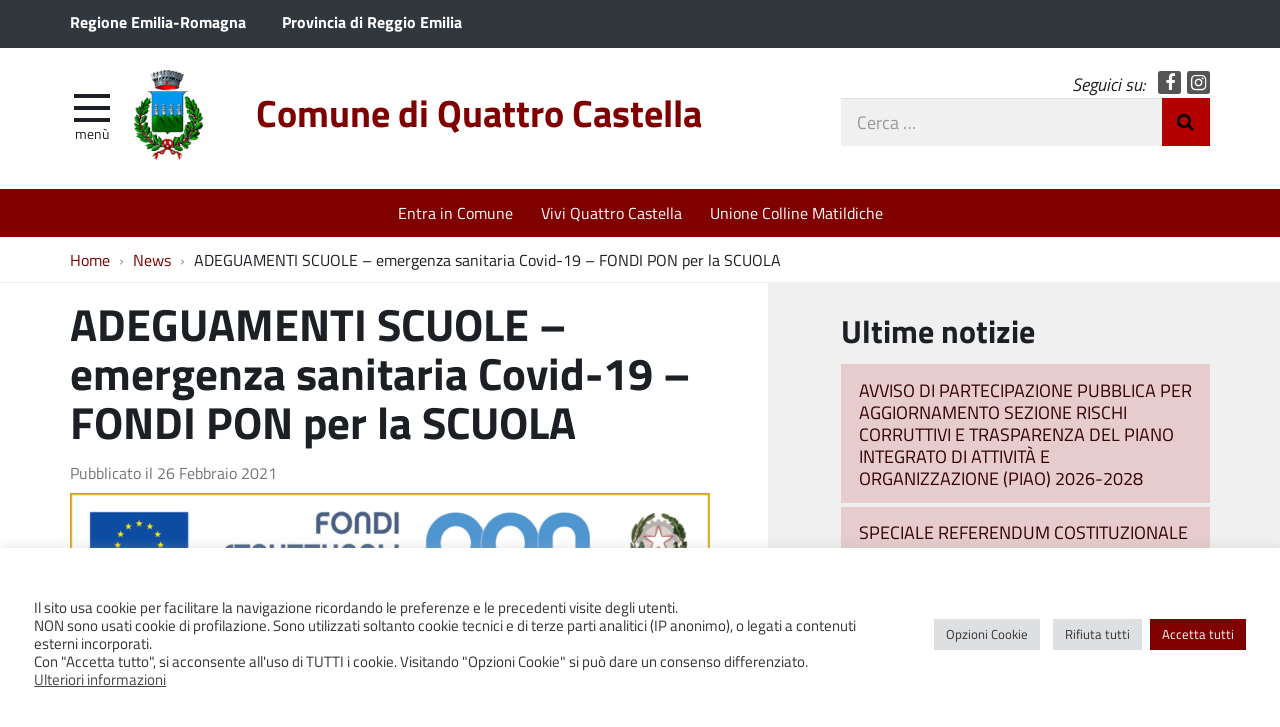

--- FILE ---
content_type: text/html; charset=UTF-8
request_url: https://www.comune.quattro-castella.re.it/adeguamenti-scuole-emergenza-sanitaria-covid-19-fondi-pon-per-la-scuola/
body_size: 30771
content:
<!DOCTYPE html>
<html  prefix="og: http://ogp.me/ns#" itemscope itemtype="http://schema.org/WebPage">
<head>
	<meta charset="UTF-8">
	<meta http-equiv="X-UA-Compatible" content="IE=edge">
	<meta name="viewport" content="width=device-width, initial-scale=1">
	<title>ADEGUAMENTI SCUOLE &#8211; emergenza sanitaria Covid-19 &#8211; FONDI PON per la SCUOLA &#8211; Comune di Quattro Castella</title>
<meta name='robots' content='max-image-preview:large' />
	<style>img:is([sizes="auto" i], [sizes^="auto," i]) { contain-intrinsic-size: 3000px 1500px }</style>
	<link rel='dns-prefetch' href='//maxcdn.bootstrapcdn.com' />
<link rel='stylesheet' id='eo-leaflet.js-css' href='https://www.comune.quattro-castella.re.it/wp-content/plugins/event-organiser/lib/leaflet/leaflet.min.css?ver=1.4.0' type='text/css' media='all' />
<style id='eo-leaflet.js-inline-css' type='text/css'>
.leaflet-popup-close-button{box-shadow:none!important;}
</style>
<link rel='stylesheet' id='wpa-css-css' href='https://www.comune.quattro-castella.re.it/wp-content/plugins/wp-attachments/styles/0/wpa.css?ver=7b8d1a765ed56a6750a115ad1dea1641' type='text/css' media='all' />
<link rel='stylesheet' id='wp-block-library-css' href='https://www.comune.quattro-castella.re.it/wp-includes/css/dist/block-library/style.min.css?ver=7b8d1a765ed56a6750a115ad1dea1641' type='text/css' media='all' />
<style id='classic-theme-styles-inline-css' type='text/css'>
/*! This file is auto-generated */
.wp-block-button__link{color:#fff;background-color:#32373c;border-radius:9999px;box-shadow:none;text-decoration:none;padding:calc(.667em + 2px) calc(1.333em + 2px);font-size:1.125em}.wp-block-file__button{background:#32373c;color:#fff;text-decoration:none}
</style>
<style id='global-styles-inline-css' type='text/css'>
:root{--wp--preset--aspect-ratio--square: 1;--wp--preset--aspect-ratio--4-3: 4/3;--wp--preset--aspect-ratio--3-4: 3/4;--wp--preset--aspect-ratio--3-2: 3/2;--wp--preset--aspect-ratio--2-3: 2/3;--wp--preset--aspect-ratio--16-9: 16/9;--wp--preset--aspect-ratio--9-16: 9/16;--wp--preset--color--black: #000000;--wp--preset--color--cyan-bluish-gray: #abb8c3;--wp--preset--color--white: #ffffff;--wp--preset--color--pale-pink: #f78da7;--wp--preset--color--vivid-red: #cf2e2e;--wp--preset--color--luminous-vivid-orange: #ff6900;--wp--preset--color--luminous-vivid-amber: #fcb900;--wp--preset--color--light-green-cyan: #7bdcb5;--wp--preset--color--vivid-green-cyan: #00d084;--wp--preset--color--pale-cyan-blue: #8ed1fc;--wp--preset--color--vivid-cyan-blue: #0693e3;--wp--preset--color--vivid-purple: #9b51e0;--wp--preset--gradient--vivid-cyan-blue-to-vivid-purple: linear-gradient(135deg,rgba(6,147,227,1) 0%,rgb(155,81,224) 100%);--wp--preset--gradient--light-green-cyan-to-vivid-green-cyan: linear-gradient(135deg,rgb(122,220,180) 0%,rgb(0,208,130) 100%);--wp--preset--gradient--luminous-vivid-amber-to-luminous-vivid-orange: linear-gradient(135deg,rgba(252,185,0,1) 0%,rgba(255,105,0,1) 100%);--wp--preset--gradient--luminous-vivid-orange-to-vivid-red: linear-gradient(135deg,rgba(255,105,0,1) 0%,rgb(207,46,46) 100%);--wp--preset--gradient--very-light-gray-to-cyan-bluish-gray: linear-gradient(135deg,rgb(238,238,238) 0%,rgb(169,184,195) 100%);--wp--preset--gradient--cool-to-warm-spectrum: linear-gradient(135deg,rgb(74,234,220) 0%,rgb(151,120,209) 20%,rgb(207,42,186) 40%,rgb(238,44,130) 60%,rgb(251,105,98) 80%,rgb(254,248,76) 100%);--wp--preset--gradient--blush-light-purple: linear-gradient(135deg,rgb(255,206,236) 0%,rgb(152,150,240) 100%);--wp--preset--gradient--blush-bordeaux: linear-gradient(135deg,rgb(254,205,165) 0%,rgb(254,45,45) 50%,rgb(107,0,62) 100%);--wp--preset--gradient--luminous-dusk: linear-gradient(135deg,rgb(255,203,112) 0%,rgb(199,81,192) 50%,rgb(65,88,208) 100%);--wp--preset--gradient--pale-ocean: linear-gradient(135deg,rgb(255,245,203) 0%,rgb(182,227,212) 50%,rgb(51,167,181) 100%);--wp--preset--gradient--electric-grass: linear-gradient(135deg,rgb(202,248,128) 0%,rgb(113,206,126) 100%);--wp--preset--gradient--midnight: linear-gradient(135deg,rgb(2,3,129) 0%,rgb(40,116,252) 100%);--wp--preset--font-size--small: 13px;--wp--preset--font-size--medium: 20px;--wp--preset--font-size--large: 36px;--wp--preset--font-size--x-large: 42px;--wp--preset--spacing--20: 0.44rem;--wp--preset--spacing--30: 0.67rem;--wp--preset--spacing--40: 1rem;--wp--preset--spacing--50: 1.5rem;--wp--preset--spacing--60: 2.25rem;--wp--preset--spacing--70: 3.38rem;--wp--preset--spacing--80: 5.06rem;--wp--preset--shadow--natural: 6px 6px 9px rgba(0, 0, 0, 0.2);--wp--preset--shadow--deep: 12px 12px 50px rgba(0, 0, 0, 0.4);--wp--preset--shadow--sharp: 6px 6px 0px rgba(0, 0, 0, 0.2);--wp--preset--shadow--outlined: 6px 6px 0px -3px rgba(255, 255, 255, 1), 6px 6px rgba(0, 0, 0, 1);--wp--preset--shadow--crisp: 6px 6px 0px rgba(0, 0, 0, 1);}:where(.is-layout-flex){gap: 0.5em;}:where(.is-layout-grid){gap: 0.5em;}body .is-layout-flex{display: flex;}.is-layout-flex{flex-wrap: wrap;align-items: center;}.is-layout-flex > :is(*, div){margin: 0;}body .is-layout-grid{display: grid;}.is-layout-grid > :is(*, div){margin: 0;}:where(.wp-block-columns.is-layout-flex){gap: 2em;}:where(.wp-block-columns.is-layout-grid){gap: 2em;}:where(.wp-block-post-template.is-layout-flex){gap: 1.25em;}:where(.wp-block-post-template.is-layout-grid){gap: 1.25em;}.has-black-color{color: var(--wp--preset--color--black) !important;}.has-cyan-bluish-gray-color{color: var(--wp--preset--color--cyan-bluish-gray) !important;}.has-white-color{color: var(--wp--preset--color--white) !important;}.has-pale-pink-color{color: var(--wp--preset--color--pale-pink) !important;}.has-vivid-red-color{color: var(--wp--preset--color--vivid-red) !important;}.has-luminous-vivid-orange-color{color: var(--wp--preset--color--luminous-vivid-orange) !important;}.has-luminous-vivid-amber-color{color: var(--wp--preset--color--luminous-vivid-amber) !important;}.has-light-green-cyan-color{color: var(--wp--preset--color--light-green-cyan) !important;}.has-vivid-green-cyan-color{color: var(--wp--preset--color--vivid-green-cyan) !important;}.has-pale-cyan-blue-color{color: var(--wp--preset--color--pale-cyan-blue) !important;}.has-vivid-cyan-blue-color{color: var(--wp--preset--color--vivid-cyan-blue) !important;}.has-vivid-purple-color{color: var(--wp--preset--color--vivid-purple) !important;}.has-black-background-color{background-color: var(--wp--preset--color--black) !important;}.has-cyan-bluish-gray-background-color{background-color: var(--wp--preset--color--cyan-bluish-gray) !important;}.has-white-background-color{background-color: var(--wp--preset--color--white) !important;}.has-pale-pink-background-color{background-color: var(--wp--preset--color--pale-pink) !important;}.has-vivid-red-background-color{background-color: var(--wp--preset--color--vivid-red) !important;}.has-luminous-vivid-orange-background-color{background-color: var(--wp--preset--color--luminous-vivid-orange) !important;}.has-luminous-vivid-amber-background-color{background-color: var(--wp--preset--color--luminous-vivid-amber) !important;}.has-light-green-cyan-background-color{background-color: var(--wp--preset--color--light-green-cyan) !important;}.has-vivid-green-cyan-background-color{background-color: var(--wp--preset--color--vivid-green-cyan) !important;}.has-pale-cyan-blue-background-color{background-color: var(--wp--preset--color--pale-cyan-blue) !important;}.has-vivid-cyan-blue-background-color{background-color: var(--wp--preset--color--vivid-cyan-blue) !important;}.has-vivid-purple-background-color{background-color: var(--wp--preset--color--vivid-purple) !important;}.has-black-border-color{border-color: var(--wp--preset--color--black) !important;}.has-cyan-bluish-gray-border-color{border-color: var(--wp--preset--color--cyan-bluish-gray) !important;}.has-white-border-color{border-color: var(--wp--preset--color--white) !important;}.has-pale-pink-border-color{border-color: var(--wp--preset--color--pale-pink) !important;}.has-vivid-red-border-color{border-color: var(--wp--preset--color--vivid-red) !important;}.has-luminous-vivid-orange-border-color{border-color: var(--wp--preset--color--luminous-vivid-orange) !important;}.has-luminous-vivid-amber-border-color{border-color: var(--wp--preset--color--luminous-vivid-amber) !important;}.has-light-green-cyan-border-color{border-color: var(--wp--preset--color--light-green-cyan) !important;}.has-vivid-green-cyan-border-color{border-color: var(--wp--preset--color--vivid-green-cyan) !important;}.has-pale-cyan-blue-border-color{border-color: var(--wp--preset--color--pale-cyan-blue) !important;}.has-vivid-cyan-blue-border-color{border-color: var(--wp--preset--color--vivid-cyan-blue) !important;}.has-vivid-purple-border-color{border-color: var(--wp--preset--color--vivid-purple) !important;}.has-vivid-cyan-blue-to-vivid-purple-gradient-background{background: var(--wp--preset--gradient--vivid-cyan-blue-to-vivid-purple) !important;}.has-light-green-cyan-to-vivid-green-cyan-gradient-background{background: var(--wp--preset--gradient--light-green-cyan-to-vivid-green-cyan) !important;}.has-luminous-vivid-amber-to-luminous-vivid-orange-gradient-background{background: var(--wp--preset--gradient--luminous-vivid-amber-to-luminous-vivid-orange) !important;}.has-luminous-vivid-orange-to-vivid-red-gradient-background{background: var(--wp--preset--gradient--luminous-vivid-orange-to-vivid-red) !important;}.has-very-light-gray-to-cyan-bluish-gray-gradient-background{background: var(--wp--preset--gradient--very-light-gray-to-cyan-bluish-gray) !important;}.has-cool-to-warm-spectrum-gradient-background{background: var(--wp--preset--gradient--cool-to-warm-spectrum) !important;}.has-blush-light-purple-gradient-background{background: var(--wp--preset--gradient--blush-light-purple) !important;}.has-blush-bordeaux-gradient-background{background: var(--wp--preset--gradient--blush-bordeaux) !important;}.has-luminous-dusk-gradient-background{background: var(--wp--preset--gradient--luminous-dusk) !important;}.has-pale-ocean-gradient-background{background: var(--wp--preset--gradient--pale-ocean) !important;}.has-electric-grass-gradient-background{background: var(--wp--preset--gradient--electric-grass) !important;}.has-midnight-gradient-background{background: var(--wp--preset--gradient--midnight) !important;}.has-small-font-size{font-size: var(--wp--preset--font-size--small) !important;}.has-medium-font-size{font-size: var(--wp--preset--font-size--medium) !important;}.has-large-font-size{font-size: var(--wp--preset--font-size--large) !important;}.has-x-large-font-size{font-size: var(--wp--preset--font-size--x-large) !important;}
:where(.wp-block-post-template.is-layout-flex){gap: 1.25em;}:where(.wp-block-post-template.is-layout-grid){gap: 1.25em;}
:where(.wp-block-columns.is-layout-flex){gap: 2em;}:where(.wp-block-columns.is-layout-grid){gap: 2em;}
:root :where(.wp-block-pullquote){font-size: 1.5em;line-height: 1.6;}
</style>
<link rel='stylesheet' id='contact-form-7-css' href='https://www.comune.quattro-castella.re.it/wp-content/plugins/contact-form-7/includes/css/styles.css?ver=6.1.4' type='text/css' media='all' />
<link rel='stylesheet' id='cookie-law-info-css' href='https://www.comune.quattro-castella.re.it/wp-content/plugins/cookie-law-info/legacy/public/css/cookie-law-info-public.css?ver=3.3.7' type='text/css' media='all' />
<link rel='stylesheet' id='cookie-law-info-gdpr-css' href='https://www.comune.quattro-castella.re.it/wp-content/plugins/cookie-law-info/legacy/public/css/cookie-law-info-gdpr.css?ver=3.3.7' type='text/css' media='all' />
<link rel='stylesheet' id='webfont-std-css' href='https://www.comune.quattro-castella.re.it/wp-content/themes/quattrocastella/css/fonts.css?ver=7b8d1a765ed56a6750a115ad1dea1641' type='text/css' media='all' />
<link rel='stylesheet' id='fontawesome-cdn-css' href='https://maxcdn.bootstrapcdn.com/font-awesome/4.5.0/css/font-awesome.min.css?ver=7b8d1a765ed56a6750a115ad1dea1641' type='text/css' media='all' />
<link rel='stylesheet' id='understrap-styles-css' href='https://www.comune.quattro-castella.re.it/wp-content/themes/quattrocastella/css/theme.min.css?ver=0.2' type='text/css' media='all' />
<link rel='stylesheet' id='slb_core-css' href='https://www.comune.quattro-castella.re.it/wp-content/plugins/simple-lightbox/client/css/app.css?ver=2.9.4' type='text/css' media='all' />
<script type="text/javascript" src="https://www.comune.quattro-castella.re.it/wp-includes/js/jquery/jquery.min.js?ver=3.7.1" id="jquery-core-js"></script>
<script type="text/javascript" src="https://www.comune.quattro-castella.re.it/wp-includes/js/jquery/jquery-migrate.min.js?ver=3.4.1" id="jquery-migrate-js"></script>
<script type="text/javascript" id="cookie-law-info-js-extra">
/* <![CDATA[ */
var Cli_Data = {"nn_cookie_ids":["_gid","_gat","_ga"],"cookielist":[],"non_necessary_cookies":{"performance":["_gat"],"analytics":["_gid","_ga"]},"ccpaEnabled":"","ccpaRegionBased":"","ccpaBarEnabled":"","strictlyEnabled":["necessary","obligatoire"],"ccpaType":"gdpr","js_blocking":"1","custom_integration":"","triggerDomRefresh":"","secure_cookies":""};
var cli_cookiebar_settings = {"animate_speed_hide":"500","animate_speed_show":"500","background":"#FFF","border":"#b1a6a6c2","border_on":"","button_1_button_colour":"#800000","button_1_button_hover":"#660000","button_1_link_colour":"#fff","button_1_as_button":"1","button_1_new_win":"","button_2_button_colour":"#333","button_2_button_hover":"#292929","button_2_link_colour":"#444","button_2_as_button":"","button_2_hidebar":"","button_3_button_colour":"#dedfe0","button_3_button_hover":"#b2b2b3","button_3_link_colour":"#333333","button_3_as_button":"1","button_3_new_win":"","button_4_button_colour":"#dedfe0","button_4_button_hover":"#b2b2b3","button_4_link_colour":"#333333","button_4_as_button":"1","button_7_button_colour":"#800000","button_7_button_hover":"#660000","button_7_link_colour":"#fff","button_7_as_button":"1","button_7_new_win":"","font_family":"inherit","header_fix":"","notify_animate_hide":"1","notify_animate_show":"","notify_div_id":"#cookie-law-info-bar","notify_position_horizontal":"right","notify_position_vertical":"bottom","scroll_close":"","scroll_close_reload":"","accept_close_reload":"","reject_close_reload":"","showagain_tab":"","showagain_background":"#fff","showagain_border":"#000","showagain_div_id":"#cookie-law-info-again","showagain_x_position":"100px","text":"#333333","show_once_yn":"","show_once":"10000","logging_on":"","as_popup":"","popup_overlay":"1","bar_heading_text":"","cookie_bar_as":"banner","popup_showagain_position":"bottom-right","widget_position":"left"};
var log_object = {"ajax_url":"https:\/\/www.comune.quattro-castella.re.it\/wp-admin\/admin-ajax.php"};
/* ]]> */
</script>
<script type="text/javascript" src="https://www.comune.quattro-castella.re.it/wp-content/plugins/cookie-law-info/legacy/public/js/cookie-law-info-public.js?ver=3.3.7" id="cookie-law-info-js"></script>
<link rel="https://api.w.org/" href="https://www.comune.quattro-castella.re.it/wp-json/" /><link rel="alternate" title="JSON" type="application/json" href="https://www.comune.quattro-castella.re.it/wp-json/wp/v2/posts/9670" /><link rel="canonical" href="https://www.comune.quattro-castella.re.it/adeguamenti-scuole-emergenza-sanitaria-covid-19-fondi-pon-per-la-scuola/" />
<link rel="alternate" title="oEmbed (JSON)" type="application/json+oembed" href="https://www.comune.quattro-castella.re.it/wp-json/oembed/1.0/embed?url=https%3A%2F%2Fwww.comune.quattro-castella.re.it%2Fadeguamenti-scuole-emergenza-sanitaria-covid-19-fondi-pon-per-la-scuola%2F" />
<link rel="alternate" title="oEmbed (XML)" type="text/xml+oembed" href="https://www.comune.quattro-castella.re.it/wp-json/oembed/1.0/embed?url=https%3A%2F%2Fwww.comune.quattro-castella.re.it%2Fadeguamenti-scuole-emergenza-sanitaria-covid-19-fondi-pon-per-la-scuola%2F&#038;format=xml" />

<!-- Open Graph Meta Data by WP-Open-Graph plugin-->
<meta property="og:site_name" content="Comune di Quattro Castella" />
<meta property="og:locale" content="it_it" />
<meta property="og:type" content="article" />
<meta property="og:image:width" content="2060" />
<meta property="og:image:height" content="479" />
<meta property="og:image" content="https://www.comune.quattro-castella.re.it/wp-content/uploads/2021/02/Loghi-PON-2014-2020-fesr-corto.png" />
<meta property="og:title" content="ADEGUAMENTI SCUOLE &#8211; emergenza sanitaria Covid-19 &#8211; FONDI PON per la SCUOLA" />
<meta property="og:url" content="https://www.comune.quattro-castella.re.it/adeguamenti-scuole-emergenza-sanitaria-covid-19-fondi-pon-per-la-scuola/" />
<meta property="og:description" content="PON PER LA SCUOLA &#8211; Fondi Strutturali Europei 2014-2020 Fondi Strutturali Europei – Programma Operativo Nazionale “Per la scuola, competenze e ambienti per l’apprendimento” 2014-2020. Asse II &#8211; Infrastrutture per l&#8217;Istruzione –FESR VISTO l’avviso del Ministero dell’Istruzione “Interventi di adeguamento e di adattamento funzionale degli spazi e delle aule didattiche in conseguenza dell’emergenza sanitaria da [&hellip;]Leggi tutto..." />
<!-- /Open Graph Meta Data -->
<style type="text/css">.recentcomments a{display:inline !important;padding:0 !important;margin:0 !important;}</style><script type="text/javascript">
  var _paq = window._paq = window._paq || [];
  _paq.push(['trackPageView']);
  _paq.push(['enableLinkTracking']);
  (function() {
    var u="https://ingestion.webanalytics.italia.it/";
    _paq.push(['setTrackerUrl', u+'matomo.php']);
    _paq.push(['setSiteId', 'wR0mav10xE']);
    var d=document, g=d.createElement('script'), s=d.getElementsByTagName('script')[0];
    g.type='text/javascript'; g.async=true; g.src=u+'matomo.js'; s.parentNode.insertBefore(g,s);
  })();
</script>
<!-- End Matomo Code -->
<link rel="icon" href="https://www.comune.quattro-castella.re.it/wp-content/uploads/2017/04/cropped-stemma_4castella-32x32.png" sizes="32x32" />
<link rel="icon" href="https://www.comune.quattro-castella.re.it/wp-content/uploads/2017/04/cropped-stemma_4castella-192x192.png" sizes="192x192" />
<link rel="apple-touch-icon" href="https://www.comune.quattro-castella.re.it/wp-content/uploads/2017/04/cropped-stemma_4castella-180x180.png" />
<meta name="msapplication-TileImage" content="https://www.comune.quattro-castella.re.it/wp-content/uploads/2017/04/cropped-stemma_4castella-270x270.png" />
</head>

<body class="wp-singular post-template-default single single-post postid-9670 single-format-standard wp-custom-logo wp-theme-quattrocastella group-blog">

<div class="hfeed site" id="page">

	<div class="page-head">

	<a class="skip-link screen-reader-text sr-only" href="#main">Vai al contenuto</a>


	<div class="topbar nav-banner">

		<div class="container">

			<div class="row">
				<div class="col-sm-12">
<a href="https://www.regione.emilia-romagna.it/" title="Regione Emilia-Romagna [nuova finestra]" target="_blank">Regione Emilia-Romagna</a>
<a href="https://www.provincia.re.it/" title="Provincia di Reggio Emilia [nuova finestra]" target="_blank">Provincia di Reggio Emilia</a>
				</div>
			</div>

		</div>

	</div><!-- .topbar -->


	<!-- ******************* The Navbar Area ******************* -->
	<div class="container">

	<header class="navbar navbar-default navbar-fixed-top" id="navbar">
	
	
		<div class="navbar-header container">
	
			<div class="row">
	
				<div class="col-md-8 col-sm-9 col-xs-12">

										<div class="site-logo">
						<a href="https://www.comune.quattro-castella.re.it/" class="custom-logo-link" rel="home"><img width="150" height="196" src="https://www.comune.quattro-castella.re.it/wp-content/uploads/2017/04/stemma_4castella.png" class="custom-logo" alt="Comune di Quattro Castella" decoding="async" /></a>					</div>
										<h1 class="site-title">
													<a rel="home" href="https://www.comune.quattro-castella.re.it/">Comune di Quattro Castella</a>
											</h1>
	

				<div id="menu-icona" class="navbar-toggle">
					<div class="icon-burger">
	<button id="nav-toggle"
		aria-label="apri e chiudi menu" title="Menù navigazione"
		data-toggle="offcanvas" data-target="#sidebar" aria-controls="sidebar">
		<span class="icon-burger__inner"></span>
	</button>
					</div>
					<label for="nav-toggle" id="menu-icona-label">Menù</label>
				</div>

				</div>
	
				<div class="col-md-4 col-sm-3 col-xs-12">

					<div class="head-social">
						<em>Seguici su:</em>
					<a href="https://it-it.facebook.com/quattrocastella.ufficiostampa/" class="icon fa fa-facebook">Facebook</a>
					<a href="https://www.instagram.com/comunediquattrocastella/" class="icon fa fa-instagram">Instagram</a>
					</div>

					<div class="head-search">
	<form action="https://www.comune.quattro-castella.re.it/" role="search">
		<label class="sr-only" for="head-search__input">Cerca nel sito</label>
		<input type="text" value="" name="s" title="Cerca nel sito" placeholder="Cerca &hellip;" maxlength="50" required id="head-search__input">
		<button type="submit">Invia Ricerca</button>
	</form>
					</div>
	
				</div>
	
			</div>
	
		</div>

	
	</header><!-- .header -->

	
	
	
	<div class="sidebar-offcanvas-wrap">
		<div class="sidebar-offcanvas" id="sidebar">

				<nav id="menu" class="hidden-print"><ul id="main-nav" class="nav navmenu"><li id="menu-item-1956" class="menu-item menu-item-type-post_type menu-item-object-page current_page_parent menu-item-1956"><a href="https://www.comune.quattro-castella.re.it/notizie/">Notizie</a></li>
<li id="menu-item-1963" class="menu-item menu-item-type-post_type menu-item-object-page menu-item-1963"><a href="https://www.comune.quattro-castella.re.it/vivi-quattro-castella/eventi-e-manifestazioni-2/">Eventi e Manifestazioni</a></li>
<li id="menu-item-22047" class="menu-item menu-item-type-custom menu-item-object-custom menu-item-22047"><a href="https://www.halleyweb.com/c035030/zf/index.php/trasparenza/index/index">Amministrazione trasparente</a></li>
<li id="menu-item-1962" class="menu-item menu-item-type-post_type menu-item-object-page menu-item-1962"><a href="https://www.comune.quattro-castella.re.it/entra-in-comune/comunicazione-e-giornalino-comunale/">Periodico comunale</a></li>
</ul></nav>
		</div>
	</div><!-- .sidebar-offcanvas-wrap -->
	
	
	</div><!-- .container -->

<div class="hmenu" id="hmenu">

	<div class="container">
<nav class="menu-home-in-evidenza-container"><ul id="menu-home-in-evidenza" class="nav-hmenu nav navbar-nav"><li id="menu-item-19" class="menu-item menu-item-type-post_type menu-item-object-page nav-item menu-item-19"><a title="Entra in Comune" href="https://www.comune.quattro-castella.re.it/entra-in-comune/" class="nav-link">Entra in Comune</a></li>
<li id="menu-item-18" class="menu-item menu-item-type-post_type menu-item-object-page nav-item menu-item-18"><a title="Vivi Quattro Castella" href="https://www.comune.quattro-castella.re.it/vivi-quattro-castella/" class="nav-link">Vivi Quattro Castella</a></li>
<li id="menu-item-2264" class="menu-item menu-item-type-custom menu-item-object-custom nav-item menu-item-2264"><a title="Unione Colline Matildiche" href="http://www.collinematildiche.it/" class="nav-link">Unione Colline Matildiche</a></li>
</ul></nav>	</div>

</div><!-- #hmenu -->
	
	</div><!-- .page-head -->
	
	
<div class="crumbs hidden-xs">
	<div class="container">
<nav role="navigation" aria-label="Breadcrumb" class="breadcrumb-trail breadcrumbs" itemprop="breadcrumb"><ul class="trail-items breadcrumb" itemscope itemtype="http://schema.org/BreadcrumbList"><meta name="numberOfItems" content="3" /><meta name="itemListOrder" content="Ascending" /><li itemprop="itemListElement" itemscope itemtype="http://schema.org/ListItem" class="trail-item trail-begin"><a href="https://www.comune.quattro-castella.re.it/" rel="home" itemprop="item"><span itemprop="name">Home</span></a><meta itemprop="position" content="1" /></li><li itemprop="itemListElement" itemscope itemtype="http://schema.org/ListItem" class="trail-item"><a href="https://www.comune.quattro-castella.re.it/category/news/" itemprop="item"><span itemprop="name">News</span></a><meta itemprop="position" content="2" /></li><li itemprop="itemListElement" itemscope itemtype="http://schema.org/ListItem" class="trail-item trail-end"><span itemprop="item"><span itemprop="name">ADEGUAMENTI SCUOLE &#8211; emergenza sanitaria Covid-19 &#8211; FONDI PON per la SCUOLA</span></span><meta itemprop="position" content="3" /></li></ul></nav>	</div>
</div>
<div class="wrapper" id="single-wrapper">

	<div class="container" id="content" tabindex="-1">

		<div class="row">

		
		<div class="content-area col-md-7" id="primary">

			<main class="site-main" id="main">

				
					<article class="post-9670 post type-post status-publish format-standard has-post-thumbnail hentry category-lavori-pubblici category-news category-notizie category-scuola tag-adeguamenti-scuole tag-fesr tag-miur tag-pon" id="post-9670">

	<header class="entry-header">

		<h1 class="entry-title">ADEGUAMENTI SCUOLE &#8211; emergenza sanitaria Covid-19 &#8211; FONDI PON per la SCUOLA</h1>
		<div class="entry-meta">

			<span class="posted-on">Pubblicato il <time class="entry-date published updated" datetime="2021-02-26T11:08:21+01:00">26 Febbraio 2021</time></span>
		</div><!-- .entry-meta -->

	</header><!-- .entry-header -->

	<img width="640" height="149" src="https://www.comune.quattro-castella.re.it/wp-content/uploads/2021/02/Loghi-PON-2014-2020-fesr-corto-1024x238.png" class="attachment-large size-large wp-post-image" alt="" decoding="async" fetchpriority="high" srcset="https://www.comune.quattro-castella.re.it/wp-content/uploads/2021/02/Loghi-PON-2014-2020-fesr-corto-1024x238.png 1024w, https://www.comune.quattro-castella.re.it/wp-content/uploads/2021/02/Loghi-PON-2014-2020-fesr-corto-300x70.png 300w, https://www.comune.quattro-castella.re.it/wp-content/uploads/2021/02/Loghi-PON-2014-2020-fesr-corto-768x179.png 768w, https://www.comune.quattro-castella.re.it/wp-content/uploads/2021/02/Loghi-PON-2014-2020-fesr-corto-1536x357.png 1536w, https://www.comune.quattro-castella.re.it/wp-content/uploads/2021/02/Loghi-PON-2014-2020-fesr-corto-2048x476.png 2048w, https://www.comune.quattro-castella.re.it/wp-content/uploads/2021/02/Loghi-PON-2014-2020-fesr-corto-360x84.png 360w" sizes="(max-width: 640px) 100vw, 640px" />
	<div class="entry-content">

		<h2><strong>PON PER LA SCUOLA &#8211; Fondi Strutturali Europei 2014-2020</strong></h2>
<h3><strong>Fondi Strutturali Europei – Programma Operativo Nazionale “Per la scuola, competenze e ambienti </strong><strong>per l’apprendimento” 2014-2020. Asse II &#8211; Infrastrutture per l&#8217;Istruzione –FESR</strong></h3>
<p>VISTO l’avviso del Ministero dell’Istruzione “Interventi di adeguamento e di adattamento funzionale degli spazi e delle aule didattiche in conseguenza dell’emergenza sanitaria da Covid-19” prot.  AOODGEFID n°13194 del 24.06.2020, emanato nell’ambito delle azioni del Programma Operativo Nazionale PON 2014/2020 – Asse II;</p>
<p>DATO ATTO che il Comune di Quattro Castella ha proposto la propria candidatura n°1031982 in data 30.06.2020 a mezzo portale, relativa agli interventi che si rendono necessari per l’adeguamento delle scuole statali sul territorio comunale, che prevede una spesa complessiva di € 70.000,00;</p>
<p>VISTA la nota autorizzativa del Ministero dell’Istruzione prot. AOODGEFID n°20822 del 13.07.2020 con la quale si comunicava che il Comune di Quattro Castella risulta beneficiario del contributo FESR pari ad € 70.000,00 per l’esecuzione degli interventi coerenti con il fine dell’avviso;</p>
<p>Il Comune di Quattro Castella, <strong>AVVISA</strong> che sono stati affidati direttamente, ai sensi dell&#8217;art. 1 comma 2 lettera a) della L.120/2020 di conversione del D.L. 76/2020, di modifica del D. Lgs 56/2016 e smi, i seguenti interventi:</p>
<ul>
<li><strong>LAVORI DI ADEGUAMENTO ACCESSI</strong> presso la Scuola Secondaria di Primo Grado &#8220;Andrea Balletti&#8221;, Scuola Primaria &#8220;Goffredo Mameli&#8221;, Scuola Statale dell&#8217;Infanzia &#8220;Albero delle Farfalle&#8221;:</li>
<li>fornitore F.R.A. &#8211; SCAVI di Quattro Castella (RE)</li>
<li>importo complessivo € 31.947,10 lordo;</li>
<li>affidamento: <a href="https://www.comune.quattro-castella.re.it/wp-content/uploads/2021/01/det_131-C-2020_lavori.pdf">determina n°131/C/2020</a>;</li>
<li>pagamento: <a href="https://www.comune.quattro-castella.re.it/wp-content/uploads/2021/02/det_006-C-2021.pdf" target="_blank" rel="noopener noreferrer">determina n°006/C/2021</a>;</li>
<li>CUP (MASTER): C54H20000230007;</li>
<li>codice progetto:  <strong>10.7.1A-FESRPON-EM-2021-6</strong></li>
</ul>
<p>&nbsp;</p>
<ul>
<li><strong>FORNITURA DI ARREDI SCOLASTICI:</strong> per le prime classi delle Scuole Primarie di Puianello &#8220;Livio Tempesta&#8221; e Montecavolo &#8220;Goffredo Mameli&#8221;;</li>
<li>fornitore Auletrepuntozero Srl di Vasto (CH);</li>
<li>importo complessivo €18.061,86 lordo;</li>
<li>affidamento: <a href="https://www.comune.quattro-castella.re.it/wp-content/uploads/2021/01/det_205-C-2020_revocanuovo-affidamento.pdf">determina n°205/C/2020;</a></li>
<li>pagamento: <a href="https://www.comune.quattro-castella.re.it/wp-content/uploads/2021/02/det_019-C-2021.pdf" target="_blank" rel="noopener noreferrer">determina n°019/C/2021</a>;</li>
<li>CUP: C56J20000250007;</li>
<li><a href="https://www.comune.quattro-castella.re.it/wp-content/uploads/2021/01/avviso_aggiudicazione_arredi-scolastici.rtf.pdf">avviso aggiudicazione</a></li>
<li>codice progetto: <strong>10.7.1A-FESRPON-EM-2021-7</strong></li>
</ul>
<p>&nbsp;</p>
<ul>
<li><strong>REALIZZAZIONE INTERVENTO PERTINENZIALE</strong> presso la Scuola dell&#8217;Infanzia di Montecavolo &#8220;Albero delle Farfalle&#8221; &#8211; acquisto e posa di struttura prefabbricata stabile per consentire lo svolgimento della didattica outdoor:</li>
<li>fornitore Lunica costruzioni srl di Reggio Emilia (RE)</li>
<li>importo complessivo € 19.642,00 lordo;</li>
<li>affidamento: <a href="https://www.comune.quattro-castella.re.it/wp-content/uploads/2021/01/det_118-C-2020_pertinenza.pdf">determina n°118/C/2020</a>;</li>
<li>pagamento: <a href="https://www.comune.quattro-castella.re.it/wp-content/uploads/2021/02/det_196-C-2020.pdf">determina n°196/C/2020</a>;</li>
<li>CUP: C56J20000250007;</li>
<li>codice progetto: <strong>10.7.1A-FESRPON-EM-2021-7</strong></li>
</ul>
<p>&nbsp;</p>
<p><img decoding="async" class="aligncenter wp-image-9740 size-large" src="https://www.comune.quattro-castella.re.it/wp-content/uploads/2021/03/IMG_7139-1024x768.jpg" alt="" width="640" height="480" srcset="https://www.comune.quattro-castella.re.it/wp-content/uploads/2021/03/IMG_7139-1024x768.jpg 1024w, https://www.comune.quattro-castella.re.it/wp-content/uploads/2021/03/IMG_7139-300x225.jpg 300w, https://www.comune.quattro-castella.re.it/wp-content/uploads/2021/03/IMG_7139-768x576.jpg 768w, https://www.comune.quattro-castella.re.it/wp-content/uploads/2021/03/IMG_7139-1536x1152.jpg 1536w, https://www.comune.quattro-castella.re.it/wp-content/uploads/2021/03/IMG_7139-360x270.jpg 360w, https://www.comune.quattro-castella.re.it/wp-content/uploads/2021/03/IMG_7139.jpg 2048w" sizes="(max-width: 640px) 100vw, 640px" /></p>
<!-- WP Attachments -->
        <div style="width:100%;margin:10px 0 10px 0;">
            <h4>Allegati</h4>
        <ul class="post-attachments"><li class="post-attachment mime-application-pdf"><a href="https://www.comune.quattro-castella.re.it/wp-content/uploads/2021/02/det_006-C-2021.pdf">determina n°006/C/2021</a> <small>(2 MB)</small></li><li class="post-attachment mime-application-pdf"><a href="https://www.comune.quattro-castella.re.it/wp-content/uploads/2021/02/det_019-C-2021.pdf">determina n°019/C/2021</a> <small>(2 MB)</small></li><li class="post-attachment mime-application-pdf"><a href="https://www.comune.quattro-castella.re.it/wp-content/uploads/2021/02/det_196-C-2020.pdf">determina n°196/C/2020</a> <small>(2 MB)</small></li><li class="post-attachment mime-application-pdf"><a href="https://www.comune.quattro-castella.re.it/wp-content/uploads/2021/02/det_035-C-2021_targhe.pdf">determina n°035/C/2021</a> <small>(2 MB)</small></li></ul></div><div class="share-buttons">
	<div>
		<button>Condividi</button>
		<div class="share-links">
			<a href="http://www.facebook.com/sharer/sharer.php?u=https%3A%2F%2Fwww.comune.quattro-castella.re.it%2Fadeguamenti-scuole-emergenza-sanitaria-covid-19-fondi-pon-per-la-scuola%2F" class="fb" title="Facebook" target="_blank">Facebook</a
			><a href="http://www.twitter.com/share?text=ADEGUAMENTI%20SCUOLE%20%26%238211%3B%20emergenza%20sanitaria%20Covid-19%20%26%238211%3B%20FONDI%20PON%20per%20la%20SCUOLA&amp;url=https%3A%2F%2Fwww.comune.quattro-castella.re.it%2Fadeguamenti-scuole-emergenza-sanitaria-covid-19-fondi-pon-per-la-scuola%2F" class="tw" title="Twitter" target="_blank">Twitter</a
			><a href="whatsapp://send?text=ADEGUAMENTI%20SCUOLE%20%26%238211%3B%20emergenza%20sanitaria%20Covid-19%20%26%238211%3B%20FONDI%20PON%20per%20la%20SCUOLA%20https%3A%2F%2Fwww.comune.quattro-castella.re.it%2Fadeguamenti-scuole-emergenza-sanitaria-covid-19-fondi-pon-per-la-scuola%2F" class="wa" title="Whatsapp" target="_blank">Whatsapp</a>
		</div>
	</div>
</div>

		
	</div><!-- .entry-content -->

	<footer class="entry-footer">

		<span class="date-modified"><time class="updated" datetime="2021-03-10T15:32:57+01:00">Modificato 10.03.2021</time></span><span class="cat-links">Pubblicato in <a href="https://www.comune.quattro-castella.re.it/category/lavori-pubblici/" rel="category tag">Lavori pubblici</a>, <a href="https://www.comune.quattro-castella.re.it/category/news/" rel="category tag">News</a>, <a href="https://www.comune.quattro-castella.re.it/category/notizie/" rel="category tag">Notizie</a>, <a href="https://www.comune.quattro-castella.re.it/category/scuola/" rel="category tag">Scuola</a></span><span class="tags-links">Etichettato <a href="https://www.comune.quattro-castella.re.it/tag/adeguamenti-scuole/" rel="tag">adeguamenti scuole</a>, <a href="https://www.comune.quattro-castella.re.it/tag/fesr/" rel="tag">fesr</a>, <a href="https://www.comune.quattro-castella.re.it/tag/miur/" rel="tag">miur</a>, <a href="https://www.comune.quattro-castella.re.it/tag/pon/" rel="tag">pon</a></span>
	</footer><!-- .entry-footer -->

</article><!-- #post-## -->

						
					
				
			</main><!-- #main -->

		</div><!-- #primary -->

					
<div class="col-md-4 widget-area" id="right-sidebar" role="complementary">


		<aside id="recent-posts-3" class="widget widget_recent_entries">
		<h2 class="widget-title">Ultime notizie</h2>
		<ul>
											<li>
					<a href="https://www.comune.quattro-castella.re.it/avviso-di-partecipazione-pubblica-per-aggiornamento-sezione-rischi-corruttivi-e-trasparenza-del-piano-integrato-di-attivita-e-organizzazione-piao-2026-2028/">AVVISO DI PARTECIPAZIONE PUBBLICA PER AGGIORNAMENTO SEZIONE RISCHI CORRUTTIVI E TRASPARENZA DEL PIANO INTEGRATO DI ATTIVITÀ E ORGANIZZAZIONE (PIAO) 2026-2028</a>
									</li>
											<li>
					<a href="https://www.comune.quattro-castella.re.it/speciale-referendum-costituzionale/">SPECIALE REFERENDUM COSTITUZIONALE</a>
									</li>
											<li>
					<a href="https://www.comune.quattro-castella.re.it/art-68-d-lgs-3-aprile-2006-n-152-e-ss-mm-ii-adozione-di-unprogetto-di-variante-al-piano-stralcio-per-lassetto-idrogeologico-del-bacinoidrografico-del-fiume-po-pai-po-estensione-ai-bacini/">PROGETTO DI VARIANTE AL &#8220;PAI PO&#8221;</a>
									</li>
											<li>
					<a href="https://www.comune.quattro-castella.re.it/giorno-della-memoria-2026/">GIORNO DELLA MEMORIA 2026</a>
									</li>
											<li>
					<a href="https://www.comune.quattro-castella.re.it/la-pascoli-trasloca-in-oratorio/">LA &#8220;PASCOLI&#8221; TRASLOCA IN ORATORIO</a>
									</li>
					</ul>

		</aside><aside id="eo_calendar_widget-2" class="widget widget_calendar eo_widget_calendar"><div id='eo_calendar_widget-2_content' class='eo-widget-cal-wrap' data-eo-widget-cal-id='eo_calendar_widget-2' ><table id='wp-calendar'><caption> Gennaio 2026 </caption><thead><tr><th title='lunedì' scope='col'>L</th><th title='martedì' scope='col'>M</th><th title='mercoledì' scope='col'>M</th><th title='giovedì' scope='col'>G</th><th title='venerdì' scope='col'>V</th><th title='sabato' scope='col'>S</th><th title='domenica' scope='col'>D</th></tr></thead><tbody><tr><td class="pad eo-before-month" colspan="1">&nbsp;</td><td class="pad eo-before-month" colspan="1">&nbsp;</td><td class="pad eo-before-month" colspan="1">&nbsp;</td><td data-eo-wc-date='2026-01-01' class='eo-past-date'> 1 </td><td data-eo-wc-date='2026-01-02' class='eo-past-date'> 2 </td><td data-eo-wc-date='2026-01-03' class='eo-past-date'> 3 </td><td data-eo-wc-date='2026-01-04' class='eo-past-date'> 4 </td></tr><tr><td data-eo-wc-date='2026-01-05' class='eo-past-date'> 5 </td><td data-eo-wc-date='2026-01-06' class='eo-past-date event eo-event-venue-cinema-eden eo-event-past'> <a title='La Befana al cinema' href='https://www.comune.quattro-castella.re.it/eventi/data/2026/01/06'> 6 </a></td><td data-eo-wc-date='2026-01-07' class='eo-past-date'> 7 </td><td data-eo-wc-date='2026-01-08' class='eo-past-date'> 8 </td><td data-eo-wc-date='2026-01-09' class='eo-past-date'> 9 </td><td data-eo-wc-date='2026-01-10' class='eo-past-date'> 10 </td><td data-eo-wc-date='2026-01-11' class='eo-past-date event eo-event-past'> <a title='Concerto di Natale &#8211; Salvarano' href='https://www.comune.quattro-castella.re.it/eventi/data/2026/01/11'> 11 </a></td></tr><tr><td data-eo-wc-date='2026-01-12' class='eo-past-date'> 12 </td><td data-eo-wc-date='2026-01-13' class='eo-past-date'> 13 </td><td data-eo-wc-date='2026-01-14' class='eo-past-date'> 14 </td><td data-eo-wc-date='2026-01-15' class='eo-past-date'> 15 </td><td data-eo-wc-date='2026-01-16' class='eo-past-date event eo-event-venue-biblioteca-comunale eo-event-past'> <a title='GDR Lab' href='https://www.comune.quattro-castella.re.it/eventi/data/2026/01/16'> 16 </a></td><td data-eo-wc-date='2026-01-17' class='eo-past-date'> 17 </td><td data-eo-wc-date='2026-01-18' class='eo-past-date'> 18 </td></tr><tr><td data-eo-wc-date='2026-01-19' class='eo-past-date'> 19 </td><td data-eo-wc-date='2026-01-20' class='eo-past-date event eo-event-venue-biblioteca-comunale eo-event-past'> <a title='Avamposto Fuorilegge&#013;&#010;L&#8217;Arte di Leggere' href='https://www.comune.quattro-castella.re.it/eventi/data/2026/01/20'> 20 </a></td><td data-eo-wc-date='2026-01-21' class='eo-past-date'> 21 </td><td data-eo-wc-date='2026-01-22' class='eo-past-date event eo-event-past eo-event-venue-biblioteca-comunale'> <a title='Una voce in capitolo&#013;&#010;Lega dei giochi da tavolo' href='https://www.comune.quattro-castella.re.it/eventi/data/2026/01/22'> 22 </a></td><td data-eo-wc-date='2026-01-23' class='eo-past-date'> 23 </td><td data-eo-wc-date='2026-01-24' class='eo-past-date event eo-event-past'> <a title='Giorno della Memoria-Pietra d&#8217;inciampo per Lotteo Vignali (RINVIATO)' href='https://www.comune.quattro-castella.re.it/eventi/data/2026/01/24'> 24 </a></td><td data-eo-wc-date='2026-01-25' class='eo-past-date'> 25 </td></tr><tr><td data-eo-wc-date='2026-01-26' class='eo-past-date event eo-event-venue-biblioteca-comunale eo-event-past'> <a title='Giorno della Memoria-Nel sottotetto della memoria' href='https://www.comune.quattro-castella.re.it/eventi/data/2026/01/26'> 26 </a></td><td data-eo-wc-date='2026-01-27' class='eo-past-date event eo-event-past eo-event-venue-cinema-eden'> <a title='Giorno della Memoria-Lettere per Etla e Moshek&#013;&#010;Giorno della Memoria-La Valigia' href='https://www.comune.quattro-castella.re.it/eventi/data/2026/01/27'> 27 </a></td><td data-eo-wc-date='2026-01-28' class='eo-past-date'> 28 </td><td data-eo-wc-date='2026-01-29' class='eo-past-date'> 29 </td><td data-eo-wc-date='2026-01-30' class='today'> 30 </td><td data-eo-wc-date='2026-01-31' class='eo-future-date'> 31 </td><td class="pad eo-after-month" colspan="1">&nbsp;</td></tr></tbody><tfoot><tr>
				<td id='eo-widget-prev-month' colspan='3'><a title='Mese precedente' href='https://www.comune.quattro-castella.re.it?eo_month=2025-12'>&laquo; Dic</a></td>
				<td class='pad'>&nbsp;</td>
				<td id='eo-widget-next-month' colspan='3'><a title='Prossimo mese' href='https://www.comune.quattro-castella.re.it?eo_month=2026-02'> Feb &raquo; </a></td>
			</tr></tfoot></table></div></aside><aside id="pages-2" class="widget widget_pages"><h2 class="widget-title">Pagine</h2>
			<ul>
				<li class="page_item page-item-16974"><a href="https://www.comune.quattro-castella.re.it/04122023-2/">04122023</a></li>
<li class="page_item page-item-14791"><a href="https://www.comune.quattro-castella.re.it/06042023-2/">06042023</a></li>
<li class="page_item page-item-15249"><a href="https://www.comune.quattro-castella.re.it/08052023-2/">08052023</a></li>
<li class="page_item page-item-17311"><a href="https://www.comune.quattro-castella.re.it/09012024-2/">09012024</a></li>
<li class="page_item page-item-14056"><a href="https://www.comune.quattro-castella.re.it/10122022-2/">10122022</a></li>
<li class="page_item page-item-12881"><a href="https://www.comune.quattro-castella.re.it/14072022-2/">14072022</a></li>
<li class="page_item page-item-7250"><a href="https://www.comune.quattro-castella.re.it/15102019-2/">15102019</a></li>
<li class="page_item page-item-13510"><a href="https://www.comune.quattro-castella.re.it/20102022-2/">20102022</a></li>
<li class="page_item page-item-16138"><a href="https://www.comune.quattro-castella.re.it/28072023-2/">28072023</a></li>
<li class="page_item page-item-16356"><a href="https://www.comune.quattro-castella.re.it/30082023-2/">30082023</a></li>
<li class="page_item page-item-14149"><a href="https://www.comune.quattro-castella.re.it/30122022-2/">30122022</a></li>
<li class="page_item page-item-9502"><a href="https://www.comune.quattro-castella.re.it/adeguamenti-scuole-emergenza-sanitaria-covid-19-fondi-pon/">ADEGUAMENTI SCUOLE &#8211; emergenza sanitaria Covid-19 &#8211; FONDI PON per la SCUOLA</a></li>
<li class="page_item page-item-4569"><a href="https://www.comune.quattro-castella.re.it/adempimenti-in-materia-antimafia-per-i-titoli-edilizi/">Adempimenti in materia antimafia per i titoli edilizi</a></li>
<li class="page_item page-item-16065"><a href="https://www.comune.quattro-castella.re.it/allerte-protezione-civile-iscriviti/">Allerte – protezione civile – iscriviti</a></li>
<li class="page_item page-item-242"><a href="https://www.comune.quattro-castella.re.it/altri-contenuti-accesso-civico/">Altri contenuti &#8211; Accesso civico</a></li>
<li class="page_item page-item-14965"><a href="https://www.comune.quattro-castella.re.it/altri-elaborati-progettuali/">Altri elaborati progettuali</a></li>
<li class="page_item page-item-14623"><a href="https://www.comune.quattro-castella.re.it/amati-donna-marzo-2023/">AMATI DONNA &#8211; marzo 2023</a></li>
<li class="page_item page-item-18059"><a href="https://www.comune.quattro-castella.re.it/appalto-manutenzione-ordinaria-sistema-giardini-del-castello-di-bianello/">APPALTO MANUTENZIONE ORDINARIA SISTEMA GIARDINI DEL CASTELLO DI BIANELLO</a></li>
<li class="page_item page-item-12403"><a href="https://www.comune.quattro-castella.re.it/appalto-triennale-manutenzione-strade-bianche/">APPALTO TRIENNALE MANUTENZIONE STRADE BIANCHE</a></li>
<li class="page_item page-item-250"><a href="https://www.comune.quattro-castella.re.it/atti-generali/">Atti Generali</a></li>
<li class="page_item page-item-6069"><a href="https://www.comune.quattro-castella.re.it/avvisi-di-gara/">Avvisi di Gara</a></li>
<li class="page_item page-item-6067"><a href="https://www.comune.quattro-castella.re.it/bandi-di-gara/">Bandi di Gara</a></li>
<li class="page_item page-item-9803"><a href="https://www.comune.quattro-castella.re.it/bando-locazione-autorimesse-via-amendola-12/">bando locazione autorimesse Via Amendola 12</a></li>
<li class="page_item page-item-10815"><a href="https://www.comune.quattro-castella.re.it/bando-terreni-agricoli-2021-aggiudicato/">BANDO TERRENI AGRICOLI 2021</a></li>
<li class="page_item page-item-3271"><a href="https://www.comune.quattro-castella.re.it/battaglia-della-nebbia/">Battaglia della Nebbia</a></li>
<li class="page_item page-item-17866"><a href="https://www.comune.quattro-castella.re.it/bonifica-pozzo-domestico/">bonifica pozzo domestico</a></li>
<li class="page_item page-item-8174"><a href="https://www.comune.quattro-castella.re.it/bonus-facciate/">Bonus facciate</a></li>
<li class="page_item page-item-6463"><a href="https://www.comune.quattro-castella.re.it/camminata-della-spergola-domenica-19-maggio-2019/">CAMMINATA DELLA SPERGOLA DOMENICA 19 MAGGIO 2019</a></li>
<li class="page_item page-item-9987"><a href="https://www.comune.quattro-castella.re.it/canone-unico-patrimoniale/">Canone Unico Patrimoniale</a></li>
<li class="page_item page-item-11699"><a href="https://www.comune.quattro-castella.re.it/canone-unico-patrimoniale-procedure-e-modulistica/">canone unico patrimoniale &#8211; occupazione suolo pubblico &#8211; ordinanze &#8211; procedure e modulistica</a></li>
<li class="page_item page-item-13763"><a href="https://www.comune.quattro-castella.re.it/caseifici-gran-terre-procedimento-unico-art-53-legge-regionale-24-2017/">Caseifici Gran Terre Procedimento unico Art. 53 Legge Regionale 24/2017</a></li>
<li class="page_item page-item-14855"><a href="https://www.comune.quattro-castella.re.it/caseifici-granterre-elaborati-determinazione/">Caseifici Granterre elaborati determinazione</a></li>
<li class="page_item page-item-19229"><a href="https://www.comune.quattro-castella.re.it/catasto-aree-percorse-dal-fuoco/">Catasto aree percorse dal fuoco</a></li>
<li class="page_item page-item-13695"><a href="https://www.comune.quattro-castella.re.it/centro-giovani-roncolo-casa-della-musica/">CENTRO GIOVANI RONCOLO &#8211; CASA DELLA MUSICA</a></li>
<li class="page_item page-item-17735"><a href="https://www.comune.quattro-castella.re.it/ciclabile-roncolo-conferenza-dei-servizi/">CICLABILE RONCOLO &#8211; Conferenza dei Servizi</a></li>
<li class="page_item page-item-8735"><a href="https://www.comune.quattro-castella.re.it/ciclabile-salvarano-iii-stralcio-conferenza-dei-servizi/">Ciclabile Salvarano III stralcio &#8211; conferenza dei servizi</a></li>
<li class="page_item page-item-12074"><a href="https://www.comune.quattro-castella.re.it/climatizzazione-municipio-1-piano/">CLIMATIZZAZIONE MUNICIPIO 1 PIANO</a></li>
<li class="page_item page-item-5837"><a href="https://www.comune.quattro-castella.re.it/conferenza-servizi/">Conferenza Servizi</a></li>
<li class="page_item page-item-3835"><a href="https://www.comune.quattro-castella.re.it/conosci-gli-esercizi-slot-free-del-territorio/">CONOSCI GLI ESERCIZI SLOT FREE DEL TERRITORIO</a></li>
<li class="page_item page-item-6074"><a href="https://www.comune.quattro-castella.re.it/consolidamento-centro-sociale-i-boschi/">Consolidamento Centro Sociale &#8220;I Boschi&#8221;</a></li>
<li class="page_item page-item-17743"><a href="https://www.comune.quattro-castella.re.it/convocazione-consiglio-comunale-del-22-febbraio-2024-odg/">Convocazione Consiglio Comunale del 22 febbraio 2024. ODG.</a></li>
<li class="page_item page-item-16700"><a href="https://www.comune.quattro-castella.re.it/convocazione-consiglio-comunale-del-26-10-2023-odg/">Convocazione consiglio comunale del 26/10/2023. ODG.</a></li>
<li class="page_item page-item-18646"><a href="https://www.comune.quattro-castella.re.it/convocazione-consiglio-comunale-del-30-05-2024-ore-1900-presso-la-sala-del-consiglio-di-quattro-castella/">CONVOCAZIONE CONSIGLIO COMUNALE DEL 30/05/2024 ORE 19:00 PRESSO LA SALA DEL CONSIGLIO DI QUATTRO CASTELLA</a></li>
<li class="page_item page-item-9712"><a href="https://www.comune.quattro-castella.re.it/cookie-policy/">Cookie policy</a></li>
<li class="page_item page-item-13702"><a href="https://www.comune.quattro-castella.re.it/copertura-palestra-quattro-castella/">COPERTURA PALESTRA QUATTRO CASTELLA</a></li>
<li class="page_item page-item-2727"><a href="https://www.comune.quattro-castella.re.it/credits/">Credits</a></li>
<li class="page_item page-item-9016"><a href="https://www.comune.quattro-castella.re.it/dichiarazione-di-accessibilita-e-feedback/">dichiarazione di accessibilità e feedback</a></li>
<li class="page_item page-item-21653"><a href="https://www.comune.quattro-castella.re.it/dip/">DIP</a></li>
<li class="page_item page-item-17502"><a href="https://www.comune.quattro-castella.re.it/dit-all/">DIT.ALL</a></li>
<li class="page_item page-item-15838 page_item_has_children"><a href="https://www.comune.quattro-castella.re.it/documentazione-giugno/">Documentazione giugno</a>
<ul class='children'>
	<li class="page_item page-item-15938"><a href="https://www.comune.quattro-castella.re.it/documentazione-giugno/aua/">AUA</a></li>
	<li class="page_item page-item-16016"><a href="https://www.comune.quattro-castella.re.it/documentazione-giugno/deposito-strutturale/">Deposito Strutturale</a></li>
	<li class="page_item page-item-15953"><a href="https://www.comune.quattro-castella.re.it/documentazione-giugno/progetto-impianti/">Progetto Impianti</a></li>
	<li class="page_item page-item-15893"><a href="https://www.comune.quattro-castella.re.it/documentazione-giugno/progetto-vv-ff-2/">Progetto VV.FF.</a></li>
</ul>
</li>
<li class="page_item page-item-18621"><a href="https://www.comune.quattro-castella.re.it/documentazione-integrativa-21maggio2024/">Documentazione integrativa (21maggio2024)</a></li>
<li class="page_item page-item-18396"><a href="https://www.comune.quattro-castella.re.it/documentazione-integrativa-29-aprile-2024/">Documentazione integrativa (29 aprile 2024)</a></li>
<li class="page_item page-item-18182"><a href="https://www.comune.quattro-castella.re.it/documentazione-integrativa-aprile-2024/">Documentazione integrativa (aprile 2024)</a></li>
<li class="page_item page-item-13832"><a href="https://www.comune.quattro-castella.re.it/documentazione-luglio/">Documentazione luglio</a></li>
<li class="page_item page-item-13028"><a href="https://www.comune.quattro-castella.re.it/efficientamento-energetico-i-p-rotatorie-comunali/">EFFICIENTAMENTO ENERGETICO I.P. ROTATORIE COMUNALI</a></li>
<li class="page_item page-item-11142"><a href="https://www.comune.quattro-castella.re.it/efficientamento-serramenti-municipio/">EFFICIENTAMENTO SERRAMENTI MUNICIPIO</a></li>
<li class="page_item page-item-11 page_item_has_children"><a href="https://www.comune.quattro-castella.re.it/entra-in-comune/">Entra in Comune</a>
<ul class='children'>
	<li class="page_item page-item-478"><a href="https://www.comune.quattro-castella.re.it/entra-in-comune/albo-pretorio/">Albo pretorio</a></li>
	<li class="page_item page-item-1994"><a href="https://www.comune.quattro-castella.re.it/entra-in-comune/amministrazione-trasparente/">Amministrazione trasparente</a></li>
	<li class="page_item page-item-3980"><a href="https://www.comune.quattro-castella.re.it/entra-in-comune/avcp-l-190/">AVCP L.190</a></li>
	<li class="page_item page-item-492"><a href="https://www.comune.quattro-castella.re.it/entra-in-comune/bandi-avvisi-concorsi/">Bandi, avvisi e concorsi</a></li>
	<li class="page_item page-item-37 page_item_has_children"><a href="https://www.comune.quattro-castella.re.it/entra-in-comune/come-fare-per/">Come fare per &#8230;</a>
	<ul class='children'>
		<li class="page_item page-item-2127"><a href="https://www.comune.quattro-castella.re.it/entra-in-comune/come-fare-per/adotta-un-cane/">Adotta un cane</a></li>
		<li class="page_item page-item-1528"><a href="https://www.comune.quattro-castella.re.it/entra-in-comune/come-fare-per/avere-la-luce-votiva-rinunciarvi-o-cambiare-intestazione/">Avere la luce votiva rinunciarvi o cambiare intestazione</a></li>
		<li class="page_item page-item-1530"><a href="https://www.comune.quattro-castella.re.it/entra-in-comune/come-fare-per/chiedere-il-patrocinio-del-comune/">Chiedere il Patrocinio del Comune</a></li>
		<li class="page_item page-item-1519"><a href="https://www.comune.quattro-castella.re.it/entra-in-comune/come-fare-per/compilare-unautocertificazione/">Compilare un&#8217;Autocertificazione</a></li>
		<li class="page_item page-item-18548"><a href="https://www.comune.quattro-castella.re.it/entra-in-comune/come-fare-per/comunicazione-di-tracciabilita-dei-flussi-finanziari/">Comunicazione di tracciabilità dei flussi finanziari</a></li>
		<li class="page_item page-item-1533"><a href="https://www.comune.quattro-castella.re.it/entra-in-comune/come-fare-per/conferire-rifiuti-presso-lisola-ecologica/">Conferire rifiuti presso l&#8217;isola ecologica</a></li>
		<li class="page_item page-item-1521"><a href="https://www.comune.quattro-castella.re.it/entra-in-comune/come-fare-per/fare-il-testamento-biologico/">Fare il &#8220;testamento biologico&#8221;</a></li>
		<li class="page_item page-item-1525"><a href="https://www.comune.quattro-castella.re.it/entra-in-comune/come-fare-per/fare-un-pagamento-al-comune/">Fare un pagamento al Comune</a></li>
		<li class="page_item page-item-2124 page_item_has_children"><a href="https://www.comune.quattro-castella.re.it/entra-in-comune/come-fare-per/organizzare-una-manifestazione-un-evento-una-sagra/">ORGANIZZARE UNA MANIFESTAZIONE, UN EVENTO, UNA SAGRA&#8230;</a>
		<ul class='children'>
			<li class="page_item page-item-2112"><a href="https://www.comune.quattro-castella.re.it/entra-in-comune/come-fare-per/organizzare-una-manifestazione-un-evento-una-sagra/attivita-dello-spettacolo-viaggiante-2/">Attività dello spettacolo viaggiante</a></li>
			<li class="page_item page-item-2085"><a href="https://www.comune.quattro-castella.re.it/entra-in-comune/come-fare-per/organizzare-una-manifestazione-un-evento-una-sagra/commissione-comunale-vigilanza-locali-pubblico/">manifestazioni e locali di pubblico spettacolo</a></li>
		</ul>
</li>
		<li class="page_item page-item-1516"><a href="https://www.comune.quattro-castella.re.it/entra-in-comune/come-fare-per/richiedere-lutilizzo-di-una-sala-comunale/">Richiedere l&#8217;utilizzo di una sala comunale</a></li>
		<li class="page_item page-item-1523"><a href="https://www.comune.quattro-castella.re.it/entra-in-comune/come-fare-per/richiedere-la-concessione-di-loculi-cellette-aree-cimiteriali/">Richiedere la concessione di loculi, cellette aree cimiteriali</a></li>
	</ul>
</li>
	<li class="page_item page-item-1637 page_item_has_children"><a href="https://www.comune.quattro-castella.re.it/entra-in-comune/consigli-comunali-e-ordini-del-giorno/">Consigli comunali e ordini del giorno</a>
	<ul class='children'>
		<li class="page_item page-item-1759"><a href="https://www.comune.quattro-castella.re.it/entra-in-comune/consigli-comunali-e-ordini-del-giorno/consigli-comunali/">Consigli comunali</a></li>
		<li class="page_item page-item-1731"><a href="https://www.comune.quattro-castella.re.it/entra-in-comune/consigli-comunali-e-ordini-del-giorno/ordini-del-giorno/">Ordini del Giorno</a></li>
	</ul>
</li>
	<li class="page_item page-item-2805"><a href="https://www.comune.quattro-castella.re.it/entra-in-comune/controllo-di-vicinato/">Controllo di vicinato</a></li>
	<li class="page_item page-item-483"><a href="https://www.comune.quattro-castella.re.it/entra-in-comune/delibere-online/">Delibere online</a></li>
	<li class="page_item page-item-2564"><a href="https://www.comune.quattro-castella.re.it/entra-in-comune/elenco-mensile-titoli-edilizi/">Elenco mensile titoli edilizi</a></li>
	<li class="page_item page-item-25"><a href="https://www.comune.quattro-castella.re.it/entra-in-comune/il-consiglio-comunale/">Il Consiglio Comunale</a></li>
	<li class="page_item page-item-21 page_item_has_children"><a href="https://www.comune.quattro-castella.re.it/entra-in-comune/il-sindaco/">Il Sindaco</a>
	<ul class='children'>
		<li class="page_item page-item-1610"><a href="https://www.comune.quattro-castella.re.it/entra-in-comune/il-sindaco/interventi-del-sindaco/">Interventi del Sindaco</a></li>
	</ul>
</li>
	<li class="page_item page-item-146"><a href="https://www.comune.quattro-castella.re.it/entra-in-comune/la-giunta/">La Giunta</a></li>
	<li class="page_item page-item-8374"><a href="https://www.comune.quattro-castella.re.it/entra-in-comune/pagamenti-on-line/">Pagamenti ON LINE &#8211; PAGO PA</a></li>
	<li class="page_item page-item-35"><a href="https://www.comune.quattro-castella.re.it/entra-in-comune/partecipazione/">Partecipazione</a></li>
	<li class="page_item page-item-1693 page_item_has_children"><a href="https://www.comune.quattro-castella.re.it/entra-in-comune/comunicazione-e-giornalino-comunale/">Periodico comunale</a>
	<ul class='children'>
		<li class="page_item page-item-1810"><a href="https://www.comune.quattro-castella.re.it/entra-in-comune/comunicazione-e-giornalino-comunale/il-25-aprile-a-quattro-castella/">Il 25 Aprile a Quattro Castella</a></li>
		<li class="page_item page-item-1793"><a href="https://www.comune.quattro-castella.re.it/entra-in-comune/comunicazione-e-giornalino-comunale/inaugurazione-casa-del-volontariato-di-montecavolo/">Inaugurazione Casa del Volontariato di Montecavolo</a></li>
		<li class="page_item page-item-1818"><a href="https://www.comune.quattro-castella.re.it/entra-in-comune/comunicazione-e-giornalino-comunale/parco-don-pino-puglisi/">Parco Don Pino Puglisi</a></li>
		<li class="page_item page-item-1802"><a href="https://www.comune.quattro-castella.re.it/entra-in-comune/comunicazione-e-giornalino-comunale/riapertura-chiesa-di-roncolo/">Riapertura Chiesa di Roncolo</a></li>
	</ul>
</li>
	<li class="page_item page-item-1998"><a href="https://www.comune.quattro-castella.re.it/entra-in-comune/polizia-municipale/">Polizia Municipale</a></li>
	<li class="page_item page-item-1679"><a href="https://www.comune.quattro-castella.re.it/entra-in-comune/marchio-qualita-quattro-castella/">Premio Reverberi</a></li>
	<li class="page_item page-item-11330"><a href="https://www.comune.quattro-castella.re.it/entra-in-comune/pug-piano-urbanistico-generale/">PUG &#8211; PIANO URBANISTICO GENERALE</a></li>
	<li class="page_item page-item-39 page_item_has_children"><a href="https://www.comune.quattro-castella.re.it/entra-in-comune/segnalazioni/">Segnalazioni</a>
	<ul class='children'>
		<li class="page_item page-item-1541"><a href="https://www.comune.quattro-castella.re.it/entra-in-comune/segnalazioni/acquedotto-e-fognature/">Acquedotto e Fognature</a></li>
		<li class="page_item page-item-1536"><a href="https://www.comune.quattro-castella.re.it/entra-in-comune/segnalazioni/calcolo-imu-tasi/">Calcolo IMU TASI</a></li>
		<li class="page_item page-item-1543"><a href="https://www.comune.quattro-castella.re.it/entra-in-comune/segnalazioni/canile-cani-e-gatti-fauna-selvatica/">Canile, cani e gatti, fauna selvatica</a></li>
		<li class="page_item page-item-1546"><a href="https://www.comune.quattro-castella.re.it/entra-in-comune/segnalazioni/cimiteri/">Cimiteri</a></li>
		<li class="page_item page-item-1549"><a href="https://www.comune.quattro-castella.re.it/entra-in-comune/segnalazioni/edifici-scolastici/">Edifici Scolastici</a></li>
		<li class="page_item page-item-1552"><a href="https://www.comune.quattro-castella.re.it/entra-in-comune/segnalazioni/illuminazione-pubblica/">Illuminazione Pubblica</a></li>
		<li class="page_item page-item-1555"><a href="https://www.comune.quattro-castella.re.it/entra-in-comune/segnalazioni/impianti-sportivi/">Impianti Sportivi</a></li>
		<li class="page_item page-item-1558"><a href="https://www.comune.quattro-castella.re.it/entra-in-comune/segnalazioni/parchi-pubblici-e-verde/">Parchi pubblici e verde</a></li>
		<li class="page_item page-item-1561"><a href="https://www.comune.quattro-castella.re.it/entra-in-comune/segnalazioni/rifiuti-ed-emergenze-sanitarie/">Rifiuti ed emergenze sanitarie</a></li>
		<li class="page_item page-item-1564"><a href="https://www.comune.quattro-castella.re.it/entra-in-comune/segnalazioni/viabilita-strade-e-segnaletica/">Viabilità, strade e segnaletica</a></li>
	</ul>
</li>
	<li class="page_item page-item-14705"><a href="https://www.comune.quattro-castella.re.it/entra-in-comune/segretario-generale/">Segretario Generale</a></li>
	<li class="page_item page-item-9530"><a href="https://www.comune.quattro-castella.re.it/entra-in-comune/attivazione-sportelli-lepida-id-per-lattivazione-dello-spid/">SPID – Sportello attivazione LepidaID</a></li>
	<li class="page_item page-item-27 page_item_has_children"><a href="https://www.comune.quattro-castella.re.it/entra-in-comune/statuto-e-regolamenti/">Statuto e Regolamenti</a>
	<ul class='children'>
		<li class="page_item page-item-1916"><a href="https://www.comune.quattro-castella.re.it/entra-in-comune/statuto-e-regolamenti/regolamenti-emodulistica-in-materia-di-edilizia-ed-urbanistica/">Regolamenti emodulistica in materia di edilizia ed urbanistica</a></li>
	</ul>
</li>
	<li class="page_item page-item-9250"><a href="https://www.comune.quattro-castella.re.it/entra-in-comune/sue-cportal/">SUE &#8211; CPORTAL</a></li>
	<li class="page_item page-item-1629 page_item_has_children"><a href="https://www.comune.quattro-castella.re.it/entra-in-comune/trasporto-locale-5/">Trasporto locale 5+</a>
	<ul class='children'>
		<li class="page_item page-item-1643"><a href="https://www.comune.quattro-castella.re.it/entra-in-comune/trasporto-locale-5/dove-trovare-i-biglietti-5/">Dove trovare i biglietti 5+</a></li>
		<li class="page_item page-item-14259"><a href="https://www.comune.quattro-castella.re.it/entra-in-comune/trasporto-locale-5/linee-seta/">Linee Seta</a></li>
		<li class="page_item page-item-1648"><a href="https://www.comune.quattro-castella.re.it/entra-in-comune/trasporto-locale-5/pianifica-il-tuo-viaggio/">Pianifica il tuo viaggio</a></li>
	</ul>
</li>
	<li class="page_item page-item-31 page_item_has_children"><a href="https://www.comune.quattro-castella.re.it/entra-in-comune/uffici-e-orari/">Uffici e orari</a>
	<ul class='children'>
		<li class="page_item page-item-67 page_item_has_children"><a href="https://www.comune.quattro-castella.re.it/entra-in-comune/uffici-e-orari/area-affari-generali/">Area Affari Generali e Risorse</a>
		<ul class='children'>
			<li class="page_item page-item-466 page_item_has_children"><a href="https://www.comune.quattro-castella.re.it/entra-in-comune/uffici-e-orari/area-affari-generali/ragioneria/">Ragioneria</a>
			<ul class='children'>
				<li class="page_item page-item-592"><a href="https://www.comune.quattro-castella.re.it/entra-in-comune/uffici-e-orari/area-affari-generali/ragioneria/bilanci-di-previsione-2/">BILANCI DI PREVISIONE</a></li>
				<li class="page_item page-item-469"><a href="https://www.comune.quattro-castella.re.it/entra-in-comune/uffici-e-orari/area-affari-generali/ragioneria/bilanci-di-previsione/">Bilanci di previsione</a></li>
				<li class="page_item page-item-1230"><a href="https://www.comune.quattro-castella.re.it/entra-in-comune/uffici-e-orari/area-affari-generali/ragioneria/fatturazione-elettronica/">Fatturazione elettronica</a></li>
				<li class="page_item page-item-611"><a href="https://www.comune.quattro-castella.re.it/entra-in-comune/uffici-e-orari/area-affari-generali/ragioneria/relazioni-di-fine-mandato/">RELAZIONI DI FINE MANDATO</a></li>
				<li class="page_item page-item-600 page_item_has_children"><a href="https://www.comune.quattro-castella.re.it/entra-in-comune/uffici-e-orari/area-affari-generali/ragioneria/rendiconti-della-gestione/">RENDICONTI DELLA GESTIONE</a>
				<ul class='children'>
					<li class="page_item page-item-602"><a href="https://www.comune.quattro-castella.re.it/entra-in-comune/uffici-e-orari/area-affari-generali/ragioneria/rendiconti-della-gestione/rendiconto-gestione-2012/">Rendiconto Gestione 2012</a></li>
				</ul>
</li>
			</ul>
</li>
			<li class="page_item page-item-629 page_item_has_children"><a href="https://www.comune.quattro-castella.re.it/entra-in-comune/uffici-e-orari/area-affari-generali/segreteria-generale/">Segreteria Generale</a>
			<ul class='children'>
				<li class="page_item page-item-650"><a href="https://www.comune.quattro-castella.re.it/entra-in-comune/uffici-e-orari/area-affari-generali/segreteria-generale/modulistica-polizia-amministrativa-e-artigianato-di-servizio/">Modulistica &#8211; Polizia amministrativa e artigianato di servizio</a></li>
			</ul>
</li>
			<li class="page_item page-item-407"><a href="https://www.comune.quattro-castella.re.it/entra-in-comune/uffici-e-orari/area-affari-generali/ufficio-anagrafe-stato-civile-leva-statistica/">Ufficio Anagrafe &#8211; Stato Civile &#8211; Leva &#8211; Statistica</a></li>
			<li class="page_item page-item-640"><a href="https://www.comune.quattro-castella.re.it/entra-in-comune/uffici-e-orari/area-affari-generali/ufficio-commercio-e-attivita-produttive/">Ufficio Commercio e Attività produttive</a></li>
			<li class="page_item page-item-524 page_item_has_children"><a href="https://www.comune.quattro-castella.re.it/entra-in-comune/uffici-e-orari/area-affari-generali/ufficio-tributi/">Ufficio Tributi</a>
			<ul class='children'>
				<li class="page_item page-item-547"><a href="https://www.comune.quattro-castella.re.it/entra-in-comune/uffici-e-orari/area-affari-generali/ufficio-tributi/addizionale-comunale-irpef/">Addizionale comunale IRPEF</a></li>
				<li class="page_item page-item-532 page_item_has_children"><a href="https://www.comune.quattro-castella.re.it/entra-in-comune/uffici-e-orari/area-affari-generali/ufficio-tributi/calcolo-imu-tasi/">Calcolo IMU</a>
				<ul class='children'>
					<li class="page_item page-item-1651"><a href="https://www.comune.quattro-castella.re.it/entra-in-comune/uffici-e-orari/area-affari-generali/ufficio-tributi/calcolo-imu-tasi/imutasi/">IMU/TASI</a></li>
				</ul>
</li>
				<li class="page_item page-item-2292"><a href="https://www.comune.quattro-castella.re.it/entra-in-comune/uffici-e-orari/area-affari-generali/ufficio-tributi/delibere-tributi-2016/">Delibere Tributi 2016</a></li>
				<li class="page_item page-item-2319"><a href="https://www.comune.quattro-castella.re.it/entra-in-comune/uffici-e-orari/area-affari-generali/ufficio-tributi/delibere-tributi-2017/">Delibere Tributi 2017</a></li>
				<li class="page_item page-item-4198"><a href="https://www.comune.quattro-castella.re.it/entra-in-comune/uffici-e-orari/area-affari-generali/ufficio-tributi/delibere-tributi-2018/">Delibere tributi 2018</a></li>
				<li class="page_item page-item-6433"><a href="https://www.comune.quattro-castella.re.it/entra-in-comune/uffici-e-orari/area-affari-generali/ufficio-tributi/delibere-tributi-2019/">Delibere tributi 2019</a></li>
				<li class="page_item page-item-543"><a href="https://www.comune.quattro-castella.re.it/entra-in-comune/uffici-e-orari/area-affari-generali/ufficio-tributi/imposta-pubblicita/">Imposta Pubblicità</a></li>
				<li class="page_item page-item-418"><a href="https://www.comune.quattro-castella.re.it/entra-in-comune/uffici-e-orari/area-affari-generali/ufficio-tributi/imu-2016/">IMU – Imposta Municipale Propria</a></li>
				<li class="page_item page-item-74"><a href="https://www.comune.quattro-castella.re.it/entra-in-comune/uffici-e-orari/area-affari-generali/ufficio-tributi/iuc-imposta-unica-comunale/">IUC &#8211; Imposta Unica Comunale</a></li>
				<li class="page_item page-item-569"><a href="https://www.comune.quattro-castella.re.it/entra-in-comune/uffici-e-orari/area-affari-generali/ufficio-tributi/sportello-catastale-decentrato/">Sportello Catastale Decentrato</a></li>
				<li class="page_item page-item-563"><a href="https://www.comune.quattro-castella.re.it/entra-in-comune/uffici-e-orari/area-affari-generali/ufficio-tributi/tares/">TARES (solo anno 2013 poi soppresso)</a></li>
				<li class="page_item page-item-458"><a href="https://www.comune.quattro-castella.re.it/entra-in-comune/uffici-e-orari/area-affari-generali/ufficio-tributi/tari-tassa-sui-rifiuti/">TARI &#8211; Tassa sui rifiuti (fino al 2022)</a></li>
				<li class="page_item page-item-15397"><a href="https://www.comune.quattro-castella.re.it/entra-in-comune/uffici-e-orari/area-affari-generali/ufficio-tributi/tariffa-rifiuti-corrispettiva/">TARIFFA RIFIUTI CORRISPETTIVA</a></li>
				<li class="page_item page-item-444"><a href="https://www.comune.quattro-castella.re.it/entra-in-comune/uffici-e-orari/area-affari-generali/ufficio-tributi/tasi-tributo-per-i-servizi-indivisibili/">TASI &#8211; Tributo per i servizi indivisibili</a></li>
				<li class="page_item page-item-534"><a href="https://www.comune.quattro-castella.re.it/entra-in-comune/uffici-e-orari/area-affari-generali/ufficio-tributi/tosap/">TOSAP</a></li>
			</ul>
</li>
		</ul>
</li>
		<li class="page_item page-item-676 page_item_has_children"><a href="https://www.comune.quattro-castella.re.it/entra-in-comune/uffici-e-orari/area-assetto-e-uso-del-territorio/">Area assetto e uso del territorio</a>
		<ul class='children'>
			<li class="page_item page-item-937"><a href="https://www.comune.quattro-castella.re.it/entra-in-comune/uffici-e-orari/area-assetto-e-uso-del-territorio/segreteria-unica-territorio/">Segreteria Unica &#8211; Territorio</a></li>
			<li class="page_item page-item-755 page_item_has_children"><a href="https://www.comune.quattro-castella.re.it/entra-in-comune/uffici-e-orari/area-assetto-e-uso-del-territorio/ufficio-ambiente-e-energia/">Ufficio Ambiente e Energia</a>
			<ul class='children'>
				<li class="page_item page-item-800 page_item_has_children"><a href="https://www.comune.quattro-castella.re.it/entra-in-comune/uffici-e-orari/area-assetto-e-uso-del-territorio/ufficio-ambiente-e-energia/benessere-animale-e-lotta-al-randagismo/">Benessere animale e lotta al randagismo</a>
				<ul class='children'>
					<li class="page_item page-item-803"><a href="https://www.comune.quattro-castella.re.it/entra-in-comune/uffici-e-orari/area-assetto-e-uso-del-territorio/ufficio-ambiente-e-energia/benessere-animale-e-lotta-al-randagismo/anagrafe-canina/">anagrafe canina</a></li>
					<li class="page_item page-item-814"><a href="https://www.comune.quattro-castella.re.it/entra-in-comune/uffici-e-orari/area-assetto-e-uso-del-territorio/ufficio-ambiente-e-energia/benessere-animale-e-lotta-al-randagismo/benessere-animale/">benessere animale</a></li>
					<li class="page_item page-item-806 page_item_has_children"><a href="https://www.comune.quattro-castella.re.it/entra-in-comune/uffici-e-orari/area-assetto-e-uso-del-territorio/ufficio-ambiente-e-energia/benessere-animale-e-lotta-al-randagismo/randagismo-adozioni-smarrimenti/">Randagismo, adozioni, smarrimenti</a>
					<ul class='children'>
						<li class="page_item page-item-808"><a href="https://www.comune.quattro-castella.re.it/entra-in-comune/uffici-e-orari/area-assetto-e-uso-del-territorio/ufficio-ambiente-e-energia/benessere-animale-e-lotta-al-randagismo/randagismo-adozioni-smarrimenti/centro-adozioni-cani-randagi/">CENTRO ADOZIONI CANI RANDAGI</a></li>
					</ul>
</li>
				</ul>
</li>
				<li class="page_item page-item-765"><a href="https://www.comune.quattro-castella.re.it/entra-in-comune/uffici-e-orari/area-assetto-e-uso-del-territorio/ufficio-ambiente-e-energia/distributore-acqua-pubblica/">Distributori dell&#8217;acqua pubblica</a></li>
				<li class="page_item page-item-768"><a href="https://www.comune.quattro-castella.re.it/entra-in-comune/uffici-e-orari/area-assetto-e-uso-del-territorio/ufficio-ambiente-e-energia/emergenza-cromo-esavalente/">Emergenza cromo esavalente</a></li>
				<li class="page_item page-item-789"><a href="https://www.comune.quattro-castella.re.it/entra-in-comune/uffici-e-orari/area-assetto-e-uso-del-territorio/ufficio-ambiente-e-energia/le-nuove-scuole-in-classe-a/">LE NUOVE SCUOLE IN CLASSE A</a></li>
				<li class="page_item page-item-796"><a href="https://www.comune.quattro-castella.re.it/entra-in-comune/uffici-e-orari/area-assetto-e-uso-del-territorio/ufficio-ambiente-e-energia/progetto-life-rii/">PROGETTO LIFE-RII</a></li>
				<li class="page_item page-item-782"><a href="https://www.comune.quattro-castella.re.it/entra-in-comune/uffici-e-orari/area-assetto-e-uso-del-territorio/ufficio-ambiente-e-energia/rifiuti-e-isole-ecologiche/">Rifiuti e isole ecologiche</a></li>
				<li class="page_item page-item-20723"><a href="https://www.comune.quattro-castella.re.it/entra-in-comune/uffici-e-orari/area-assetto-e-uso-del-territorio/ufficio-ambiente-e-energia/sponsorizzazione-tecnica-rotatorie/">Sponsorizzazione tecnica rotatorie</a></li>
				<li class="page_item page-item-820"><a href="https://www.comune.quattro-castella.re.it/entra-in-comune/uffici-e-orari/area-assetto-e-uso-del-territorio/ufficio-ambiente-e-energia/zonizzazione-acustica/">Zonizzazione acustica</a></li>
			</ul>
</li>
			<li class="page_item page-item-939"><a href="https://www.comune.quattro-castella.re.it/entra-in-comune/uffici-e-orari/area-assetto-e-uso-del-territorio/ufficio-lavori-pubblici/">Ufficio Lavori Pubblici</a></li>
			<li class="page_item page-item-749"><a href="https://www.comune.quattro-castella.re.it/entra-in-comune/uffici-e-orari/area-assetto-e-uso-del-territorio/ufficio-patrimonio/">Ufficio Patrimonio</a></li>
			<li class="page_item page-item-943"><a href="https://www.comune.quattro-castella.re.it/entra-in-comune/uffici-e-orari/area-assetto-e-uso-del-territorio/ufficio-urbanistica/">Ufficio Urbanistica</a></li>
			<li class="page_item page-item-835 page_item_has_children"><a href="https://www.comune.quattro-castella.re.it/entra-in-comune/uffici-e-orari/area-assetto-e-uso-del-territorio/ufficio-urbanistica-edilizia-privata-sportello-unico-per-le-attivita-produttive/">Ufficio Urbanistica &#8211; Edilizia Privata &#8211; Sportello Unico per le Attività Produttive</a>
			<ul class='children'>
				<li class="page_item page-item-915"><a href="https://www.comune.quattro-castella.re.it/entra-in-comune/uffici-e-orari/area-assetto-e-uso-del-territorio/ufficio-urbanistica-edilizia-privata-sportello-unico-per-le-attivita-produttive/attribuzione-numero-civico/">Attribuzione numero civico</a></li>
				<li class="page_item page-item-9870"><a href="https://www.comune.quattro-castella.re.it/entra-in-comune/uffici-e-orari/area-assetto-e-uso-del-territorio/ufficio-urbanistica-edilizia-privata-sportello-unico-per-le-attivita-produttive/autorizzazione-paesistica-semplificata/">Autorizzazione paesistica semplificata</a></li>
				<li class="page_item page-item-5666"><a href="https://www.comune.quattro-castella.re.it/entra-in-comune/uffici-e-orari/area-assetto-e-uso-del-territorio/ufficio-urbanistica-edilizia-privata-sportello-unico-per-le-attivita-produttive/microzonazione-sismica/">Microzonazione sismica</a></li>
				<li class="page_item page-item-897"><a href="https://www.comune.quattro-castella.re.it/entra-in-comune/uffici-e-orari/area-assetto-e-uso-del-territorio/ufficio-urbanistica-edilizia-privata-sportello-unico-per-le-attivita-produttive/modulistica-certificato-di-conformita-edilizia-e-agibilita/">Modulistica Certificato di Conformita Edilizia e Agibilita</a></li>
				<li class="page_item page-item-901"><a href="https://www.comune.quattro-castella.re.it/entra-in-comune/uffici-e-orari/area-assetto-e-uso-del-territorio/ufficio-urbanistica-edilizia-privata-sportello-unico-per-le-attivita-produttive/modulistica-comunicazione-di-intervento-edilizio/">Modulistica Comunicazione di Intervento Edilizio</a></li>
				<li class="page_item page-item-876 page_item_has_children"><a href="https://www.comune.quattro-castella.re.it/entra-in-comune/uffici-e-orari/area-assetto-e-uso-del-territorio/ufficio-urbanistica-edilizia-privata-sportello-unico-per-le-attivita-produttive/modulistica-permesso-di-costruire/">Modulistica Permesso di Costruire</a>
				<ul class='children'>
					<li class="page_item page-item-890"><a href="https://www.comune.quattro-castella.re.it/entra-in-comune/uffici-e-orari/area-assetto-e-uso-del-territorio/ufficio-urbanistica-edilizia-privata-sportello-unico-per-le-attivita-produttive/modulistica-permesso-di-costruire/moduli-istat/">Moduli ISTAT</a></li>
				</ul>
</li>
				<li class="page_item page-item-907"><a href="https://www.comune.quattro-castella.re.it/entra-in-comune/uffici-e-orari/area-assetto-e-uso-del-territorio/ufficio-urbanistica-edilizia-privata-sportello-unico-per-le-attivita-produttive/modulistica-scia/">Modulistica SCIA</a></li>
				<li class="page_item page-item-7155"><a href="https://www.comune.quattro-castella.re.it/entra-in-comune/uffici-e-orari/area-assetto-e-uso-del-territorio/ufficio-urbanistica-edilizia-privata-sportello-unico-per-le-attivita-produttive/nuova-disciplina-in-materia-del-contributo-di-costruzione/">Nuova disciplina in materia del contributo di costruzione</a></li>
				<li class="page_item page-item-5818"><a href="https://www.comune.quattro-castella.re.it/entra-in-comune/uffici-e-orari/area-assetto-e-uso-del-territorio/ufficio-urbanistica-edilizia-privata-sportello-unico-per-le-attivita-produttive/struttura-sismica-provinciale/">Struttura Sismica Provinciale</a></li>
				<li class="page_item page-item-922 page_item_has_children"><a href="https://www.comune.quattro-castella.re.it/entra-in-comune/uffici-e-orari/area-assetto-e-uso-del-territorio/ufficio-urbanistica-edilizia-privata-sportello-unico-per-le-attivita-produttive/suap/">SUAP</a>
				<ul class='children'>
					<li class="page_item page-item-931"><a href="https://www.comune.quattro-castella.re.it/entra-in-comune/uffici-e-orari/area-assetto-e-uso-del-territorio/ufficio-urbanistica-edilizia-privata-sportello-unico-per-le-attivita-produttive/suap/modulistica-suap/">Modulistica SUAP</a></li>
					<li class="page_item page-item-924 page_item_has_children"><a href="https://www.comune.quattro-castella.re.it/entra-in-comune/uffici-e-orari/area-assetto-e-uso-del-territorio/ufficio-urbanistica-edilizia-privata-sportello-unico-per-le-attivita-produttive/suap/suap-on-line/">SUAP on line</a>
					<ul class='children'>
						<li class="page_item page-item-928"><a href="https://www.comune.quattro-castella.re.it/entra-in-comune/uffici-e-orari/area-assetto-e-uso-del-territorio/ufficio-urbanistica-edilizia-privata-sportello-unico-per-le-attivita-produttive/suap/suap-on-line/istruzioni-registrazione-federa/">Istruzioni registrazione FedERa</a></li>
					</ul>
</li>
				</ul>
</li>
			</ul>
</li>
		</ul>
</li>
		<li class="page_item page-item-678 page_item_has_children"><a href="https://www.comune.quattro-castella.re.it/entra-in-comune/uffici-e-orari/educativa-sportiva-culturale/">Area Educativa Sportiva Culturale</a>
		<ul class='children'>
			<li class="page_item page-item-963 page_item_has_children"><a href="https://www.comune.quattro-castella.re.it/entra-in-comune/uffici-e-orari/educativa-sportiva-culturale/biblioteca/">Biblioteca</a>
			<ul class='children'>
				<li class="page_item page-item-2468"><a href="https://www.comune.quattro-castella.re.it/entra-in-comune/uffici-e-orari/educativa-sportiva-culturale/biblioteca/art-bonus/">Art Bonus</a></li>
				<li class="page_item page-item-3081"><a href="https://www.comune.quattro-castella.re.it/entra-in-comune/uffici-e-orari/educativa-sportiva-culturale/biblioteca/carta-dei-servizi-biblioteca/">Carta dei Servizi Biblioteca</a></li>
				<li class="page_item page-item-8193"><a href="https://www.comune.quattro-castella.re.it/entra-in-comune/uffici-e-orari/educativa-sportiva-culturale/biblioteca/media/">Cerchi un libro?</a></li>
				<li class="page_item page-item-21314"><a href="https://www.comune.quattro-castella.re.it/entra-in-comune/uffici-e-orari/educativa-sportiva-culturale/biblioteca/clandestini-gioco-di-ruolo/">ClanDestini – Nessuno si salva da solo</a></li>
				<li class="page_item page-item-13999"><a href="https://www.comune.quattro-castella.re.it/entra-in-comune/uffici-e-orari/educativa-sportiva-culturale/biblioteca/immagina-la-biblioteca/">Immagina la biblioteca</a></li>
				<li class="page_item page-item-20912"><a href="https://www.comune.quattro-castella.re.it/entra-in-comune/uffici-e-orari/educativa-sportiva-culturale/biblioteca/le-attivita-della-biblioteca/">Le attività della Biblioteca</a></li>
				<li class="page_item page-item-1633 page_item_has_children"><a href="https://www.comune.quattro-castella.re.it/entra-in-comune/uffici-e-orari/educativa-sportiva-culturale/biblioteca/mailing-list-biblioteca/">Newsletter Biblioteca</a>
				<ul class='children'>
					<li class="page_item page-item-1690"><a href="https://www.comune.quattro-castella.re.it/entra-in-comune/uffici-e-orari/educativa-sportiva-culturale/biblioteca/mailing-list-biblioteca/cancellati-dalla-mailing-list/">Cancellati dalla newsletter</a></li>
					<li class="page_item page-item-1688"><a href="https://www.comune.quattro-castella.re.it/entra-in-comune/uffici-e-orari/educativa-sportiva-culturale/biblioteca/mailing-list-biblioteca/iscrizione-alla-mailing-list/">Iscrizione alla newsletter</a></li>
				</ul>
</li>
			</ul>
</li>
			<li class="page_item page-item-663 page_item_has_children"><a href="https://www.comune.quattro-castella.re.it/entra-in-comune/uffici-e-orari/educativa-sportiva-culturale/gemellaggi-e-scambi-internazionali/">Gemellaggi e Scambi Internazionali</a>
			<ul class='children'>
				<li class="page_item page-item-668"><a href="https://www.comune.quattro-castella.re.it/entra-in-comune/uffici-e-orari/educativa-sportiva-culturale/gemellaggi-e-scambi-internazionali/associazione-gemellaggi-amici-deuropa/">Associazione Gemellaggi &#8220;AMICI D&#8217;EUROPA&#8221;</a></li>
				<li class="page_item page-item-665"><a href="https://www.comune.quattro-castella.re.it/entra-in-comune/uffici-e-orari/educativa-sportiva-culturale/gemellaggi-e-scambi-internazionali/immagini-dai-gemellaggi/">Immagini dai gemellaggi</a></li>
			</ul>
</li>
			<li class="page_item page-item-16082 page_item_has_children"><a href="https://www.comune.quattro-castella.re.it/entra-in-comune/uffici-e-orari/educativa-sportiva-culturale/il-castello-di-bianello/">Il Castello di Bianello</a>
			<ul class='children'>
				<li class="page_item page-item-17908"><a href="https://www.comune.quattro-castella.re.it/entra-in-comune/uffici-e-orari/educativa-sportiva-culturale/il-castello-di-bianello/il-giardino-dei-profumi/">Il Giardino dei profumi</a></li>
				<li class="page_item page-item-17890"><a href="https://www.comune.quattro-castella.re.it/entra-in-comune/uffici-e-orari/educativa-sportiva-culturale/il-castello-di-bianello/il-giardino-segreto/">Il Giardino segreto</a></li>
				<li class="page_item page-item-22072"><a href="https://www.comune.quattro-castella.re.it/entra-in-comune/uffici-e-orari/educativa-sportiva-culturale/il-castello-di-bianello/la-corte-degli-ulivi/">La Corte degli Ulivi</a></li>
				<li class="page_item page-item-17911"><a href="https://www.comune.quattro-castella.re.it/entra-in-comune/uffici-e-orari/educativa-sportiva-culturale/il-castello-di-bianello/le-mura-e-i-bastioni/">Le mura e i bastioni</a></li>
				<li class="page_item page-item-20052"><a href="https://www.comune.quattro-castella.re.it/entra-in-comune/uffici-e-orari/educativa-sportiva-culturale/il-castello-di-bianello/prati-di-bianello/">Prati di Bianello</a></li>
			</ul>
</li>
			<li class="page_item page-item-967"><a href="https://www.comune.quattro-castella.re.it/entra-in-comune/uffici-e-orari/educativa-sportiva-culturale/ufficio-cultura/">Ufficio Cultura</a></li>
			<li class="page_item page-item-684 page_item_has_children"><a href="https://www.comune.quattro-castella.re.it/entra-in-comune/uffici-e-orari/educativa-sportiva-culturale/ufficio-scuola/">Ufficio Scuola</a>
			<ul class='children'>
				<li class="page_item page-item-739"><a href="https://www.comune.quattro-castella.re.it/entra-in-comune/uffici-e-orari/educativa-sportiva-culturale/ufficio-scuola/contributi-economici-scuola/">Buoni libro &#8211; contributi economici</a></li>
				<li class="page_item page-item-21234"><a href="https://www.comune.quattro-castella.re.it/entra-in-comune/uffici-e-orari/educativa-sportiva-culturale/ufficio-scuola/cedole-librarie-scuola-primaria/">Cedole librarie scuola primaria</a></li>
				<li class="page_item page-item-4608"><a href="https://www.comune.quattro-castella.re.it/entra-in-comune/uffici-e-orari/educativa-sportiva-culturale/ufficio-scuola/centri-estivi/">Centri estivi</a></li>
				<li class="page_item page-item-4322"><a href="https://www.comune.quattro-castella.re.it/entra-in-comune/uffici-e-orari/educativa-sportiva-culturale/ufficio-scuola/iscrizioni-ai-servizi-a-s-2018-2019/">Iscrizioni ai servizi a.s. 2025/2026</a></li>
				<li class="page_item page-item-703"><a href="https://www.comune.quattro-castella.re.it/entra-in-comune/uffici-e-orari/educativa-sportiva-culturale/ufficio-scuola/mense-scolastiche/">Mense scolastiche: primarie e scuola dell&#8217;infanzia statale</a></li>
				<li class="page_item page-item-686"><a href="https://www.comune.quattro-castella.re.it/entra-in-comune/uffici-e-orari/educativa-sportiva-culturale/ufficio-scuola/nido-dinfanzia/">Nido d&#8217;Infanzia</a></li>
				<li class="page_item page-item-696"><a href="https://www.comune.quattro-castella.re.it/entra-in-comune/uffici-e-orari/educativa-sportiva-culturale/ufficio-scuola/scuole-dellinfanzia/">Scuole dell&#8217;Infanzia</a></li>
				<li class="page_item page-item-701"><a href="https://www.comune.quattro-castella.re.it/entra-in-comune/uffici-e-orari/educativa-sportiva-culturale/ufficio-scuola/scuole-dellobbligo/">Scuole dell&#8217;Obbligo</a></li>
				<li class="page_item page-item-725"><a href="https://www.comune.quattro-castella.re.it/entra-in-comune/uffici-e-orari/educativa-sportiva-culturale/ufficio-scuola/servzi-di-pre-post-scuola/">Servizi di pre scuola &#8211; ingresso anticipato 2025/2026</a></li>
				<li class="page_item page-item-12396"><a href="https://www.comune.quattro-castella.re.it/entra-in-comune/uffici-e-orari/educativa-sportiva-culturale/ufficio-scuola/servizio-di-tempo-potenziato-quattro-castella/">Servizio di tempo potenziato &#8211; Quattro Castella 2025/2026</a></li>
				<li class="page_item page-item-2651"><a href="https://www.comune.quattro-castella.re.it/entra-in-comune/uffici-e-orari/educativa-sportiva-culturale/ufficio-scuola/iscrizioni-ai-servizi-a-s-20172018/">Servizio post scuola e servizio integrato Puianello 2025/2026</a></li>
				<li class="page_item page-item-713"><a href="https://www.comune.quattro-castella.re.it/entra-in-comune/uffici-e-orari/educativa-sportiva-culturale/ufficio-scuola/trasporti/">Trasporti</a></li>
			</ul>
</li>
			<li class="page_item page-item-680"><a href="https://www.comune.quattro-castella.re.it/entra-in-comune/uffici-e-orari/educativa-sportiva-culturale/ufficio-sport/">Ufficio Sport</a></li>
			<li class="page_item page-item-960"><a href="https://www.comune.quattro-castella.re.it/entra-in-comune/uffici-e-orari/educativa-sportiva-culturale/ufficio-turismo-e-promozione-del-territorio/">Ufficio Turismo e Promozione del Territorio</a></li>
		</ul>
</li>
		<li class="page_item page-item-674"><a href="https://www.comune.quattro-castella.re.it/entra-in-comune/uffici-e-orari/area-servizi-alla-persona/">Area Sociale</a></li>
	</ul>
</li>
	<li class="page_item page-item-17152"><a href="https://www.comune.quattro-castella.re.it/entra-in-comune/ufficio-stampa-e-comunicazione/">Ufficio Stampa e Comunicazione</a></li>
	<li class="page_item page-item-1005"><a href="https://www.comune.quattro-castella.re.it/entra-in-comune/wifi-free-e-servizi-on-line/">WiFi Free e Servizi on line</a></li>
</ul>
</li>
<li class="page_item page-item-10868"><a href="https://www.comune.quattro-castella.re.it/fondi-psr/">FONDI PSR</a></li>
<li class="page_item page-item-13322"><a href="https://www.comune.quattro-castella.re.it/giardini-storici-bianello-elaborati-integrativi-ii-seduta-cds/">Giardini Storici Bianello &#8211; elaborati integrativi II seduta CDS</a></li>
<li class="page_item page-item-13001"><a href="https://www.comune.quattro-castella.re.it/giardini-storici-castello-di-bianello-elaborati-conferenza-dei-servizi/">Giardini Storici Castello di Bianello &#8211; elaborati Conferenza dei Servizi</a></li>
<li class="page_item page-item-13870"><a href="https://www.comune.quattro-castella.re.it/granterre-re-vvf_2022/">Granterre (RE) – VVF_2022</a></li>
<li class="page_item page-item-2 page_item_has_children"><a href="https://www.comune.quattro-castella.re.it/">Home</a>
<ul class='children'>
	<li class="page_item page-item-15048"><a href="https://www.comune.quattro-castella.re.it/home/chiusura-uffici-comunali/">CHIUSURA UFFICI COMUNALI</a></li>
	<li class="page_item page-item-4920"><a href="https://www.comune.quattro-castella.re.it/home/estrazione-nominativi-albo-rilevatori-censuari/">ESTRAZIONE NOMINATIVI ALBO RILEVATORI CENSUARI</a></li>
</ul>
</li>
<li class="page_item page-item-14424"><a href="https://www.comune.quattro-castella.re.it/integrazioni-febbraio-2023/">Integrazioni febbraio 2023</a></li>
<li class="page_item page-item-16050"><a href="https://www.comune.quattro-castella.re.it/integrazioni-luglio-termolan/">Integrazioni luglio Termolan</a></li>
<li class="page_item page-item-13916"><a href="https://www.comune.quattro-castella.re.it/integrazioni-novembre/">Integrazioni novembre</a></li>
<li class="page_item page-item-8494"><a href="https://www.comune.quattro-castella.re.it/lavori-di-messa-in-sicurezza-statica-della-biblioteca-comunale/">LAVORI DI MESSA IN SICUREZZA STATICA DELLA BIBLIOTECA COMUNALE</a></li>
<li class="page_item page-item-12214"><a href="https://www.comune.quattro-castella.re.it/lavori-manutenzione-straordinaria-strade-2022/">LAVORI MANUTENZIONE STRAORDINARIA STRADE 2022</a></li>
<li class="page_item page-item-6211"><a href="https://www.comune.quattro-castella.re.it/lavori-messa-in-sicurezza-viabilita/">Lavori messa in sicurezza viabilità</a></li>
<li class="page_item page-item-8690"><a href="https://www.comune.quattro-castella.re.it/lavori-riqualificazione-ip/">Lavori riqualificazione IP</a></li>
<li class="page_item page-item-15"><a href="https://www.comune.quattro-castella.re.it/le-colline-matildiche/">Le Colline Matildiche</a></li>
<li class="page_item page-item-3848"><a href="https://www.comune.quattro-castella.re.it/legge-regionale-5-2013-contrasto-prevenzione-e-riduzione-delle-patologie-da-gioco-dazzardo/">LEGGE REGIONALE 5/2013 CONTRASTO PREVENZIONE E RIDUZIONE DELLE PATOLOGIE DA GIOCO D’AZZARDO</a></li>
<li class="page_item page-item-16197 page_item_has_children"><a href="https://www.comune.quattro-castella.re.it/magazzini-generali-delle-tagliate-procedimento-unico-art-53-legge-regionale-24-2017/">Magazzini Generali delle Tagliate &#8211; Procedimento unico Art. 53 Legge Regionale 24/2017</a>
<ul class='children'>
	<li class="page_item page-item-18780"><a href="https://www.comune.quattro-castella.re.it/magazzini-generali-delle-tagliate-procedimento-unico-art-53-legge-regionale-24-2017/determinazione-conclusiva-conferenza-dei-servizi/">Determinazione conclusiva conferenza dei servizi</a></li>
	<li class="page_item page-item-16200 page_item_has_children"><a href="https://www.comune.quattro-castella.re.it/magazzini-generali-delle-tagliate-procedimento-unico-art-53-legge-regionale-24-2017/documentazione-allegata-allistanza-agosto-2023/">Documentazione allegata all&#8217;istanza (agosto 2023)</a>
	<ul class='children'>
		<li class="page_item page-item-16209"><a href="https://www.comune.quattro-castella.re.it/magazzini-generali-delle-tagliate-procedimento-unico-art-53-legge-regionale-24-2017/documentazione-allegata-allistanza-agosto-2023/all-mur-a1-d1-relaz-tecnica-ed-elaborati-grafici-schemi-e-tipologie-struttural/">All. MUR A1-D1 &#8211; Relaz. tecnica ed elaborati grafici schemi e tipologie struttural</a></li>
		<li class="page_item page-item-16215"><a href="https://www.comune.quattro-castella.re.it/magazzini-generali-delle-tagliate-procedimento-unico-art-53-legge-regionale-24-2017/documentazione-allegata-allistanza-agosto-2023/documentazione-per-autorizzazione-paesaggistica/">Documentazione per AUTORIZZAZIONE PAESAGGISTICA</a></li>
		<li class="page_item page-item-16220"><a href="https://www.comune.quattro-castella.re.it/magazzini-generali-delle-tagliate-procedimento-unico-art-53-legge-regionale-24-2017/documentazione-allegata-allistanza-agosto-2023/documentazione-per-valutazione-progetto-vv-ff/">Documentazione per Valutazione Progetto VV.FF</a></li>
		<li class="page_item page-item-16234"><a href="https://www.comune.quattro-castella.re.it/magazzini-generali-delle-tagliate-procedimento-unico-art-53-legge-regionale-24-2017/documentazione-allegata-allistanza-agosto-2023/istanze-e-relazioni/">Istanze e relazioni</a></li>
		<li class="page_item page-item-16246"><a href="https://www.comune.quattro-castella.re.it/magazzini-generali-delle-tagliate-procedimento-unico-art-53-legge-regionale-24-2017/documentazione-allegata-allistanza-agosto-2023/progetto-acque-meteoriche-e-reflue/">Progetto acque meteoriche e reflue</a></li>
		<li class="page_item page-item-16251"><a href="https://www.comune.quattro-castella.re.it/magazzini-generali-delle-tagliate-procedimento-unico-art-53-legge-regionale-24-2017/documentazione-allegata-allistanza-agosto-2023/progetto-architettonico/">Progetto Architettonico</a></li>
		<li class="page_item page-item-16276"><a href="https://www.comune.quattro-castella.re.it/magazzini-generali-delle-tagliate-procedimento-unico-art-53-legge-regionale-24-2017/documentazione-allegata-allistanza-agosto-2023/progetto-degli-impianti/">Progetto degli impianti</a></li>
		<li class="page_item page-item-16283"><a href="https://www.comune.quattro-castella.re.it/magazzini-generali-delle-tagliate-procedimento-unico-art-53-legge-regionale-24-2017/documentazione-allegata-allistanza-agosto-2023/progetto-impianti-elettrici/">Progetto impianti elettrici</a></li>
		<li class="page_item page-item-16295"><a href="https://www.comune.quattro-castella.re.it/magazzini-generali-delle-tagliate-procedimento-unico-art-53-legge-regionale-24-2017/documentazione-allegata-allistanza-agosto-2023/rapporto-ambientale-vas-valsat/">Rapporto Ambientale VAS-VALSAT</a></li>
		<li class="page_item page-item-16300"><a href="https://www.comune.quattro-castella.re.it/magazzini-generali-delle-tagliate-procedimento-unico-art-53-legge-regionale-24-2017/documentazione-allegata-allistanza-agosto-2023/variante-urbanistica/">Variante Urbanistica</a></li>
	</ul>
</li>
</ul>
</li>
<li class="page_item page-item-6091"><a href="https://www.comune.quattro-castella.re.it/manutenzione-aree-verdi-anno-2019/">Manutenzione Aree Verdi &#8211; anno 2019</a></li>
<li class="page_item page-item-3275"><a href="https://www.comune.quattro-castella.re.it/masso-del-bercemme/">Masso del Bercemme</a></li>
<li class="page_item page-item-18793"><a href="https://www.comune.quattro-castella.re.it/mgt-determinazione-conclusiva-istanze-e-documenti-generali/">MGT determinazione conclusiva &#8211; Istanze e documenti generali</a></li>
<li class="page_item page-item-18814"><a href="https://www.comune.quattro-castella.re.it/mgt-determinazione-conclusiva-progetto-architettonico/">MGT determinazione conclusiva &#8211; Progetto architettonico</a></li>
<li class="page_item page-item-18844"><a href="https://www.comune.quattro-castella.re.it/mgt-determinazione-conclusiva-progetto-gestione-delle-acque-meteoriche-e-reflue/">MGT determinazione conclusiva &#8211; Progetto gestione delle acque meteoriche e reflue</a></li>
<li class="page_item page-item-18850"><a href="https://www.comune.quattro-castella.re.it/mgt-determinazione-conclusiva-progetto-impianti-elettrici-e-speciali/">MGT determinazione conclusiva &#8211; Progetto impianti elettrici e speciali</a></li>
<li class="page_item page-item-18863"><a href="https://www.comune.quattro-castella.re.it/mgt-determinazione-conclusiva-progetto-impianti-meccanici/">MGT determinazione conclusiva &#8211; Progetto impianti meccanici</a></li>
<li class="page_item page-item-18872"><a href="https://www.comune.quattro-castella.re.it/mgt-determinazione-conclusiva-progetto-prevenzione-incendi/">MGT determinazione conclusiva &#8211; Progetto Prevenzione Incendi</a></li>
<li class="page_item page-item-18892"><a href="https://www.comune.quattro-castella.re.it/mgt-determinazione-conclusiva-progetto-strutturale/">MGT determinazione conclusiva &#8211; Progetto Strutturale</a></li>
<li class="page_item page-item-18900"><a href="https://www.comune.quattro-castella.re.it/mgt-determinazione-conclusiva-relazioni/">MGT determinazione conclusiva &#8211; Relazioni</a></li>
<li class="page_item page-item-18914"><a href="https://www.comune.quattro-castella.re.it/mgt-determinazione-conclusiva-variante-ambientale-vas-valsat/">MGT determinazione conclusiva &#8211; Variante ambientale VAS VALSAT</a></li>
<li class="page_item page-item-18922"><a href="https://www.comune.quattro-castella.re.it/mgt-determinazione-conclusiva-variante-urbanistica/">MGT determinazione conclusiva &#8211; Variante urbanistica</a></li>
<li class="page_item page-item-5 page_item_has_children current_page_parent"><a href="https://www.comune.quattro-castella.re.it/notizie/">Notizie</a>
<ul class='children'>
	<li class="page_item page-item-8779"><a href="https://www.comune.quattro-castella.re.it/notizie/selezione-pubblica-commissione-qualita-architettonica-ed-il-paesaggio/">Selezione pubblica Commissione Qualità Architettonica ed il Paesaggio</a></li>
</ul>
</li>
<li class="page_item page-item-17551"><a href="https://www.comune.quattro-castella.re.it/parere-motivato-cuav/">Parere motivato CUAV</a></li>
<li class="page_item page-item-11124"><a href="https://www.comune.quattro-castella.re.it/pedonale-boschi/">PEDONALE BOSCHI</a></li>
<li class="page_item page-item-13639"><a href="https://www.comune.quattro-castella.re.it/piano-di-recupero-n-11-localita-la-fornace-quattro-castella/">Piano di Recupero n. 11 località la Fornace Quattro Castella</a></li>
<li class="page_item page-item-18022"><a href="https://www.comune.quattro-castella.re.it/piano-regolatore-generale/">Piano Regolatore Generale</a></li>
<li class="page_item page-item-10896"><a href="https://www.comune.quattro-castella.re.it/por-fesr/">POR FESR</a></li>
<li class="page_item page-item-12908"><a href="https://www.comune.quattro-castella.re.it/pr-11/">PR 11</a></li>
<li class="page_item page-item-11350"><a href="https://www.comune.quattro-castella.re.it/pr-17-ex-scuole-puianello/">PR 17 ex Scuole Puianello</a></li>
<li class="page_item page-item-5579"><a href="https://www.comune.quattro-castella.re.it/privacy/">Privacy</a></li>
<li class="page_item page-item-13896"><a href="https://www.comune.quattro-castella.re.it/progetto-impianti/">Progetto impianti</a></li>
<li class="page_item page-item-14928"><a href="https://www.comune.quattro-castella.re.it/progetto-impianti-2/">Progetto Impianti</a></li>
<li class="page_item page-item-14903"><a href="https://www.comune.quattro-castella.re.it/progetto-vv-ff/">Progetto VV.FF.</a></li>
<li class="page_item page-item-10950"><a href="https://www.comune.quattro-castella.re.it/protezione-civile/">Protezione Civile</a></li>
<li class="page_item page-item-7224"><a href="https://www.comune.quattro-castella.re.it/pug/">PUG</a></li>
<li class="page_item page-item-17351"><a href="https://www.comune.quattro-castella.re.it/pud-adottato/">PUG Adottato</a></li>
<li class="page_item page-item-3379"><a href="https://www.comune.quattro-castella.re.it/quattro-castella-slotfree/">Quattro Castella SlotFree ER</a></li>
<li class="page_item page-item-10098"><a href="https://www.comune.quattro-castella.re.it/rete-dati/">rete dati</a></li>
<li class="page_item page-item-6185"><a href="https://www.comune.quattro-castella.re.it/riqualificazione-centri-urbani/">Riqualificazione centri urbani</a></li>
<li class="page_item page-item-15794"><a href="https://www.comune.quattro-castella.re.it/riqualificazione-del-campo-sportivo-di-salvarano-con-realizzazione-di-campo-in-erba-sintetica-cup-c52h22000400006/">RIQUALIFICAZIONE DEL CAMPO SPORTIVO DI SALVARANO CON REALIZZAZIONE DI CAMPO IN ERBA SINTETICA. CUP C52H22000400006</a></li>
<li class="page_item page-item-7735"><a href="https://www.comune.quattro-castella.re.it/riqualificazione-impianto-illuminazione-castello-bianello-giubileo-della-luce/">Riqualificazione impianto illuminazione Castello Bianello &#8211; Giubileo della Luce</a></li>
<li class="page_item page-item-14193"><a href="https://www.comune.quattro-castella.re.it/servizio-calore-anni-2023-2025/">SERVIZIO &#8220;CALORE&#8221; ANNI 2023/2025</a></li>
<li class="page_item page-item-10106"><a href="https://www.comune.quattro-castella.re.it/servizio-calore/">servizio calore</a></li>
<li class="page_item page-item-10112"><a href="https://www.comune.quattro-castella.re.it/servizio-manutenzione-impianti-ip/">servizio manutenzione impianti ip</a></li>
<li class="page_item page-item-14198"><a href="https://www.comune.quattro-castella.re.it/servizio-manutenzione-impianti-ip-2023-2024/">SERVIZIO MANUTENZIONE IMPIANTI IP &#8211; 2023-2024</a></li>
<li class="page_item page-item-3917"><a href="https://www.comune.quattro-castella.re.it/elaborati-variante-28-12-2017/">Tavole PRG</a></li>
<li class="page_item page-item-15833"><a href="https://www.comune.quattro-castella.re.it/termolan-s-r-l-procedimento-unico-art-53-legge-regionale-24-2017/">Termolan s.r.l. Procedimento unico Art. 53 Legge Regionale 24/2017</a></li>
<li class="page_item page-item-272"><a href="https://www.comune.quattro-castella.re.it/titolari-di-incarichi-di-collaborazione-o-consulenza/">Titolari di incarichi di collaborazione o consulenza</a></li>
<li class="page_item page-item-11136"><a href="https://www.comune.quattro-castella.re.it/viabilita-ambito-extra-urbano/">VIABILITA&#8217; AMBITO EXTRA-URBANO</a></li>
<li class="page_item page-item-11131"><a href="https://www.comune.quattro-castella.re.it/viabilita-ambito-urbano/">VIABILITA&#8217; AMBITO URBANO</a></li>
<li class="page_item page-item-13 page_item_has_children"><a href="https://www.comune.quattro-castella.re.it/vivi-quattro-castella/">Vivi Quattro Castella</a>
<ul class='children'>
	<li class="page_item page-item-1354"><a href="https://www.comune.quattro-castella.re.it/vivi-quattro-castella/marchio-qualita-quattro-castella/">Arte e Monumenti</a></li>
	<li class="page_item page-item-1130"><a href="https://www.comune.quattro-castella.re.it/vivi-quattro-castella/associazioni-e-circoli-del-territorio/">Associazioni del territorio</a></li>
	<li class="page_item page-item-19753"><a href="https://www.comune.quattro-castella.re.it/vivi-quattro-castella/bianello/">Bianello</a></li>
	<li class="page_item page-item-983 page_item_has_children"><a href="https://www.comune.quattro-castella.re.it/vivi-quattro-castella/storia-monumenti-e-audioguide/">Cenni storici</a>
	<ul class='children'>
		<li class="page_item page-item-989 page_item_has_children"><a href="https://www.comune.quattro-castella.re.it/vivi-quattro-castella/storia-monumenti-e-audioguide/castelli-e-fortificazioni-medievali/">Castelli e Fortificazioni medievali</a>
		<ul class='children'>
			<li class="page_item page-item-992"><a href="https://www.comune.quattro-castella.re.it/vivi-quattro-castella/storia-monumenti-e-audioguide/castelli-e-fortificazioni-medievali/rocca-di-monte-lucio/">Rocca di Monte Lucio</a></li>
			<li class="page_item page-item-995"><a href="https://www.comune.quattro-castella.re.it/vivi-quattro-castella/storia-monumenti-e-audioguide/castelli-e-fortificazioni-medievali/rocca-di-monte-vetro/">Rocca di Monte Vetro</a></li>
			<li class="page_item page-item-999"><a href="https://www.comune.quattro-castella.re.it/vivi-quattro-castella/storia-monumenti-e-audioguide/castelli-e-fortificazioni-medievali/rocca-di-monte-zane/">Rocca di Monte Zane</a></li>
		</ul>
</li>
		<li class="page_item page-item-985 page_item_has_children"><a href="https://www.comune.quattro-castella.re.it/vivi-quattro-castella/storia-monumenti-e-audioguide/sentieri-di-matilde-audioguide-turistiche/">Sentieri di Matilde &#8211; Audioguide turistiche</a>
		<ul class='children'>
			<li class="page_item page-item-1019"><a href="https://www.comune.quattro-castella.re.it/vivi-quattro-castella/storia-monumenti-e-audioguide/sentieri-di-matilde-audioguide-turistiche/chiese-e-luoghi-di-culto/">Chiese e Luoghi di culto</a></li>
		</ul>
</li>
		<li class="page_item page-item-1030 page_item_has_children"><a href="https://www.comune.quattro-castella.re.it/vivi-quattro-castella/storia-monumenti-e-audioguide/statue-e-monumenti/">Statue e monumenti</a>
		<ul class='children'>
			<li class="page_item page-item-1032"><a href="https://www.comune.quattro-castella.re.it/vivi-quattro-castella/storia-monumenti-e-audioguide/statue-e-monumenti/masso-del-bercemme/">Masso del Bercemme</a></li>
			<li class="page_item page-item-7635"><a href="https://www.comune.quattro-castella.re.it/vivi-quattro-castella/storia-monumenti-e-audioguide/statue-e-monumenti/moszek-ed-ella-due-ebrei-internati-a-quattro-castella/">Moszek ed  Ełla: due ebrei internati a Quattro Castella</a></li>
		</ul>
</li>
		<li class="page_item page-item-106"><a href="https://www.comune.quattro-castella.re.it/vivi-quattro-castella/storia-monumenti-e-audioguide/ufficio-turismo/">Ufficio Turismo</a></li>
	</ul>
</li>
	<li class="page_item page-item-1040 page_item_has_children"><a href="https://www.comune.quattro-castella.re.it/vivi-quattro-castella/territorio-parchi-e-natura/">Chiese e luoghi di culto</a>
	<ul class='children'>
		<li class="page_item page-item-1109"><a href="https://www.comune.quattro-castella.re.it/vivi-quattro-castella/territorio-parchi-e-natura/concessione-in-uso-palestre-e-campi-da-calcio/">CONCESSIONE IN USO PALESTRE E CAMPI DA CALCIO</a></li>
		<li class="page_item page-item-1115"><a href="https://www.comune.quattro-castella.re.it/vivi-quattro-castella/territorio-parchi-e-natura/doppia-laurea-ambientale-per-il-comune-di-quattro-castella-pdf/">Doppia laurea ambientale per il Comune di Quattro Castella</a></li>
		<li class="page_item page-item-2064"><a href="https://www.comune.quattro-castella.re.it/vivi-quattro-castella/territorio-parchi-e-natura/fotografie-del-territorio/">Fotografie del territorio</a></li>
		<li class="page_item page-item-1106"><a href="https://www.comune.quattro-castella.re.it/vivi-quattro-castella/territorio-parchi-e-natura/lavori-di-ricerca-di-idrocarburi/">LAVORI DI RICERCA DI IDROCARBURI</a></li>
		<li class="page_item page-item-1098"><a href="https://www.comune.quattro-castella.re.it/vivi-quattro-castella/territorio-parchi-e-natura/oasi-naturalistica-bianello-lipu/">Oasi naturalistica Bianello &#8211; Lipu</a></li>
		<li class="page_item page-item-1061 page_item_has_children"><a href="https://www.comune.quattro-castella.re.it/vivi-quattro-castella/territorio-parchi-e-natura/parchi-urbani/">Parchi Urbani</a>
		<ul class='children'>
			<li class="page_item page-item-1089"><a href="https://www.comune.quattro-castella.re.it/vivi-quattro-castella/territorio-parchi-e-natura/parchi-urbani/parco-il-melograno/">Parco il melograno</a></li>
			<li class="page_item page-item-1071"><a href="https://www.comune.quattro-castella.re.it/vivi-quattro-castella/territorio-parchi-e-natura/parchi-urbani/parco-la-mora/">Parco la mora</a></li>
			<li class="page_item page-item-1067"><a href="https://www.comune.quattro-castella.re.it/vivi-quattro-castella/territorio-parchi-e-natura/parchi-urbani/parco-palestra-puianello/">Parco palestra puianello</a></li>
			<li class="page_item page-item-1955"><a href="https://www.comune.quattro-castella.re.it/vivi-quattro-castella/territorio-parchi-e-natura/parchi-urbani/parco-palestra-puianello-2/">Parco palestra puianello</a></li>
			<li class="page_item page-item-1087"><a href="https://www.comune.quattro-castella.re.it/vivi-quattro-castella/territorio-parchi-e-natura/parchi-urbani/parco-piazza-delle-stelle-roncolo/">Parco piazza delle stelle roncolo</a></li>
			<li class="page_item page-item-1085"><a href="https://www.comune.quattro-castella.re.it/vivi-quattro-castella/territorio-parchi-e-natura/parchi-urbani/parco-rubbianino/">Parco rubbianino</a></li>
			<li class="page_item page-item-1075"><a href="https://www.comune.quattro-castella.re.it/vivi-quattro-castella/territorio-parchi-e-natura/parchi-urbani/parco-salvarano/">Parco salvarano</a></li>
			<li class="page_item page-item-1063"><a href="https://www.comune.quattro-castella.re.it/vivi-quattro-castella/territorio-parchi-e-natura/parchi-urbani/parco-via-cavalieri-di-vittorio-veneto/">Parco via cavalieri di vittorio veneto</a></li>
			<li class="page_item page-item-1069"><a href="https://www.comune.quattro-castella.re.it/vivi-quattro-castella/territorio-parchi-e-natura/parchi-urbani/parco-via-danubio/">Parco via danubio</a></li>
			<li class="page_item page-item-1091"><a href="https://www.comune.quattro-castella.re.it/vivi-quattro-castella/territorio-parchi-e-natura/parchi-urbani/parco-via-dei-lavoratori/">Parco via dei lavoratori</a></li>
			<li class="page_item page-item-1093"><a href="https://www.comune.quattro-castella.re.it/vivi-quattro-castella/territorio-parchi-e-natura/parchi-urbani/parco-via-donizone-da-canossa/">Parco via donizone da canossa</a></li>
			<li class="page_item page-item-1081"><a href="https://www.comune.quattro-castella.re.it/vivi-quattro-castella/territorio-parchi-e-natura/parchi-urbani/parco-via-iv-novembre/">Parco via IV novembre</a></li>
			<li class="page_item page-item-1083"><a href="https://www.comune.quattro-castella.re.it/vivi-quattro-castella/territorio-parchi-e-natura/parchi-urbani/parco-via-mattarella/">Parco via mattarella</a></li>
			<li class="page_item page-item-1077"><a href="https://www.comune.quattro-castella.re.it/vivi-quattro-castella/territorio-parchi-e-natura/parchi-urbani/parco-via-nenni/">Parco via nenni</a></li>
			<li class="page_item page-item-1065"><a href="https://www.comune.quattro-castella.re.it/vivi-quattro-castella/territorio-parchi-e-natura/parchi-urbani/parco-via-pavese/">Parco via pavese</a></li>
			<li class="page_item page-item-1079"><a href="https://www.comune.quattro-castella.re.it/vivi-quattro-castella/territorio-parchi-e-natura/parchi-urbani/parco-via-petrarca/">Parco via petrarca</a></li>
		</ul>
</li>
		<li class="page_item page-item-1102"><a href="https://www.comune.quattro-castella.re.it/vivi-quattro-castella/territorio-parchi-e-natura/spalata-neve-stagione-invernale-2012-2013/">Spalata neve stagione invernale 2012-2013</a></li>
		<li class="page_item page-item-1044"><a href="https://www.comune.quattro-castella.re.it/vivi-quattro-castella/territorio-parchi-e-natura/ufficio-ambiente-e-energia/">Ufficio Ambiente e Energia</a></li>
	</ul>
</li>
	<li class="page_item page-item-1860"><a href="https://www.comune.quattro-castella.re.it/vivi-quattro-castella/come-raggiungerci/">Come raggiungerci</a></li>
	<li class="page_item page-item-48 page_item_has_children"><a href="https://www.comune.quattro-castella.re.it/vivi-quattro-castella/corteo-storico-matildico/">Corteo Storico Matildico</a>
	<ul class='children'>
		<li class="page_item page-item-1372 page_item_has_children"><a href="https://www.comune.quattro-castella.re.it/vivi-quattro-castella/corteo-storico-matildico/corteo-storico-matildico/">Corteo Storico Matildico</a>
		<ul class='children'>
			<li class="page_item page-item-1394"><a href="https://www.comune.quattro-castella.re.it/vivi-quattro-castella/corteo-storico-matildico/corteo-storico-matildico/46esimo-corteo-storico-matildico/">46esimo Corteo Storico Matildico</a></li>
			<li class="page_item page-item-1404"><a href="https://www.comune.quattro-castella.re.it/vivi-quattro-castella/corteo-storico-matildico/corteo-storico-matildico/48esimo-corteo-storico-matildico/">48esimo Corteo Storico Matildico</a></li>
			<li class="page_item page-item-1433"><a href="https://www.comune.quattro-castella.re.it/vivi-quattro-castella/corteo-storico-matildico/corteo-storico-matildico/49-corteo-storico-matildico-31-maggio-e-1-giugno/">49° Corteo Storico Matildico &#8211; 31 Maggio e 1 Giugno</a></li>
			<li class="page_item page-item-1382"><a href="https://www.comune.quattro-castella.re.it/vivi-quattro-castella/corteo-storico-matildico/corteo-storico-matildico/albo-cavalieri-vincitori-quintana-dellanello/">Albo Cavalieri vincitori Quintana dell&#8217;anello</a></li>
			<li class="page_item page-item-1378"><a href="https://www.comune.quattro-castella.re.it/vivi-quattro-castella/corteo-storico-matildico/corteo-storico-matildico/albo-vincitori-lotta-del-ponte/">Albo Vincitori Lotta del Ponte</a></li>
			<li class="page_item page-item-1424"><a href="https://www.comune.quattro-castella.re.it/vivi-quattro-castella/corteo-storico-matildico/corteo-storico-matildico/cecilia-camellini/">Cecilia Camellini</a></li>
			<li class="page_item page-item-1422"><a href="https://www.comune.quattro-castella.re.it/vivi-quattro-castella/corteo-storico-matildico/corteo-storico-matildico/enrico-chicco-salimbeni/">Enrico &#8220;Chicco&#8221; Salimbeni</a></li>
			<li class="page_item page-item-1397"><a href="https://www.comune.quattro-castella.re.it/vivi-quattro-castella/corteo-storico-matildico/corteo-storico-matildico/programma-47esimo-corteo-storico-matildico-2012/">Programma 47esimo Corteo Storico Matildico 2012</a></li>
			<li class="page_item page-item-1429"><a href="https://www.comune.quattro-castella.re.it/vivi-quattro-castella/corteo-storico-matildico/corteo-storico-matildico/stefano-cisco-bellotti/">Stefano &#8220;Cisco&#8221; Bellotti</a></li>
		</ul>
</li>
		<li class="page_item page-item-1366"><a href="https://www.comune.quattro-castella.re.it/vivi-quattro-castella/corteo-storico-matildico/figura-storica-di-matilde-di-canossa/">Figura Storica di Matilde di Canossa</a></li>
	</ul>
</li>
	<li class="page_item page-item-1121"><a href="https://www.comune.quattro-castella.re.it/vivi-quattro-castella/tipicita-2/">Enogastronomia</a></li>
	<li class="page_item page-item-1832 page_item_has_children"><a href="https://www.comune.quattro-castella.re.it/vivi-quattro-castella/eventi-e-manifestazioni-2/">Eventi e Manifestazioni</a>
	<ul class='children'>
		<li class="page_item page-item-1875"><a href="https://www.comune.quattro-castella.re.it/vivi-quattro-castella/eventi-e-manifestazioni-2/agrinotte/">Agrinotte 4.0 &#8211; Puianello</a></li>
		<li class="page_item page-item-2731"><a href="https://www.comune.quattro-castella.re.it/vivi-quattro-castella/eventi-e-manifestazioni-2/calendario-iniziative-nel-comune-di-quattro-castella/">Calendario iniziative nel Comune di Quattro Castella</a></li>
		<li class="page_item page-item-1834"><a href="https://www.comune.quattro-castella.re.it/vivi-quattro-castella/eventi-e-manifestazioni-2/corteo-storico-matildico/">Corteo Storico Matildico &#8211; Quattro Castella</a></li>
		<li class="page_item page-item-4636"><a href="https://www.comune.quattro-castella.re.it/vivi-quattro-castella/eventi-e-manifestazioni-2/oasi-lipu-bianello/">Eventi all&#8217;Oasi Lipu Bianello</a></li>
		<li class="page_item page-item-1928"><a href="https://www.comune.quattro-castella.re.it/vivi-quattro-castella/eventi-e-manifestazioni-2/festa-della-castagna-puianello/">Festa d&#8217;Autunno &#8211; Puianello</a></li>
		<li class="page_item page-item-1932"><a href="https://www.comune.quattro-castella.re.it/vivi-quattro-castella/eventi-e-manifestazioni-2/festa-della-castagna-monticelli/">Festa della Castagna &#8211; Monticelli</a></li>
		<li class="page_item page-item-1925"><a href="https://www.comune.quattro-castella.re.it/vivi-quattro-castella/eventi-e-manifestazioni-2/festa-di-primavera-puianello/">Festa di Primavera &#8211; Puianello</a></li>
		<li class="page_item page-item-3788"><a href="https://www.comune.quattro-castella.re.it/vivi-quattro-castella/eventi-e-manifestazioni-2/concerti-orchestra-giovanile-di-quattro-castella/">Festival Europeo delle Orchestre giovanili</a></li>
		<li class="page_item page-item-1919"><a href="https://www.comune.quattro-castella.re.it/vivi-quattro-castella/eventi-e-manifestazioni-2/tradizionale-fiera-dottobre-quattro-castella/">Fiera d&#8217;Ottobre &#8211; Quattro Castella</a></li>
		<li class="page_item page-item-1914"><a href="https://www.comune.quattro-castella.re.it/vivi-quattro-castella/eventi-e-manifestazioni-2/fiera-di-salvarano/">Fiera di Salvarano</a></li>
		<li class="page_item page-item-1907"><a href="https://www.comune.quattro-castella.re.it/vivi-quattro-castella/eventi-e-manifestazioni-2/fiera-di-puianello/">Fiera di Settembre &#8211; Puianello</a></li>
		<li class="page_item page-item-19520"><a href="https://www.comune.quattro-castella.re.it/vivi-quattro-castella/eventi-e-manifestazioni-2/gens-mathildis/">Gens Mathildis</a></li>
		<li class="page_item page-item-1935"><a href="https://www.comune.quattro-castella.re.it/vivi-quattro-castella/eventi-e-manifestazioni-2/il-sentiero-dei-presepi-salvarano/">Il Sentiero dei Presepi &#8211; Salvarano</a></li>
		<li class="page_item page-item-19515"><a href="https://www.comune.quattro-castella.re.it/vivi-quattro-castella/eventi-e-manifestazioni-2/lux-omnia-vincit/">Lux Omnia Vincit</a></li>
		<li class="page_item page-item-1896"><a href="https://www.comune.quattro-castella.re.it/vivi-quattro-castella/eventi-e-manifestazioni-2/mercatino-dellantiquariato/">Mercatino dell&#8217;Antiquariato &#8211; Roncolo</a></li>
		<li class="page_item page-item-6839"><a href="https://www.comune.quattro-castella.re.it/vivi-quattro-castella/eventi-e-manifestazioni-2/montecavolo-in-festa/">MonteKolor &#8211; Montecavolo</a></li>
		<li class="page_item page-item-2201"><a href="https://www.comune.quattro-castella.re.it/vivi-quattro-castella/eventi-e-manifestazioni-2/premio-pietro-reverberi-oscar-del-basket/">Premio Pietro Reverberi &#8211; Oscar del basket</a></li>
		<li class="page_item page-item-19567"><a href="https://www.comune.quattro-castella.re.it/vivi-quattro-castella/eventi-e-manifestazioni-2/presepe-vivente-quattro-castella/">Presepe vivente &#8211; Quattro Castella</a></li>
		<li class="page_item page-item-1904"><a href="https://www.comune.quattro-castella.re.it/vivi-quattro-castella/eventi-e-manifestazioni-2/sagra-dellannunciazione-montecavolo/">Sagra di Montecavolo</a></li>
		<li class="page_item page-item-16828"><a href="https://www.comune.quattro-castella.re.it/vivi-quattro-castella/eventi-e-manifestazioni-2/sconfinamenti-arte-e-natura-nelle-terre-matildiche/">Sconfinamenti. Arte e natura nelle Terre Matildiche 2022/2023</a></li>
		<li class="page_item page-item-20910"><a href="https://www.comune.quattro-castella.re.it/vivi-quattro-castella/eventi-e-manifestazioni-2/sconfinamenti-arte-e-natura-nelle-terre-matildiche-2024-2025/">Sconfinamenti. Arte e natura nelle Terre Matildiche 2024/2025</a></li>
		<li class="page_item page-item-10413 page_item_has_children"><a href="https://www.comune.quattro-castella.re.it/vivi-quattro-castella/eventi-e-manifestazioni-2/transiti/">Transiti. Tracce d&#8217;arte sul territorio</a>
		<ul class='children'>
			<li class="page_item page-item-10583"><a href="https://www.comune.quattro-castella.re.it/vivi-quattro-castella/eventi-e-manifestazioni-2/transiti/chiesa-della-mucciatella/">Chiesa della Mucciatella</a></li>
			<li class="page_item page-item-10556"><a href="https://www.comune.quattro-castella.re.it/vivi-quattro-castella/eventi-e-manifestazioni-2/transiti/dove-sono-le-opere/">Dove sono le opere</a></li>
			<li class="page_item page-item-10575"><a href="https://www.comune.quattro-castella.re.it/vivi-quattro-castella/eventi-e-manifestazioni-2/transiti/eremo-di-san-michele-arcangelo/">Eremo di San Michele Arcangelo</a></li>
			<li class="page_item page-item-10571"><a href="https://www.comune.quattro-castella.re.it/vivi-quattro-castella/eventi-e-manifestazioni-2/transiti/giardino-delle-rose/">Giardino delle Rose</a></li>
			<li class="page_item page-item-10551"><a href="https://www.comune.quattro-castella.re.it/vivi-quattro-castella/eventi-e-manifestazioni-2/transiti/i-testi-dei-curatori/">I testi dei curatori</a></li>
			<li class="page_item page-item-10542"><a href="https://www.comune.quattro-castella.re.it/vivi-quattro-castella/eventi-e-manifestazioni-2/transiti/marina-gasparini/">Marina Gasparini</a></li>
			<li class="page_item page-item-10565"><a href="https://www.comune.quattro-castella.re.it/vivi-quattro-castella/eventi-e-manifestazioni-2/transiti/parco-di-roncolo/">Parco di Roncolo</a></li>
			<li class="page_item page-item-10579"><a href="https://www.comune.quattro-castella.re.it/vivi-quattro-castella/eventi-e-manifestazioni-2/transiti/via-matildica-del-volto-santo/">Via Matildica del Volto Santo</a></li>
		</ul>
</li>
		<li class="page_item page-item-1939"><a href="https://www.comune.quattro-castella.re.it/vivi-quattro-castella/eventi-e-manifestazioni-2/un-natale-di-900-anni-fa-quattro-castella/">Un Natale di 900 anni fa</a></li>
		<li class="page_item page-item-6851"><a href="https://www.comune.quattro-castella.re.it/vivi-quattro-castella/eventi-e-manifestazioni-2/swingn-roll-quattro-castella/">Vintage Village &#8211; Quattro Castella</a></li>
	</ul>
</li>
	<li class="page_item page-item-20456"><a href="https://www.comune.quattro-castella.re.it/vivi-quattro-castella/impianti-sportivi/">Impianti sportivi</a></li>
	<li class="page_item page-item-977"><a href="https://www.comune.quattro-castella.re.it/vivi-quattro-castella/mangiare-e-dormire-2/">Mangiare e dormire</a></li>
	<li class="page_item page-item-104"><a href="https://www.comune.quattro-castella.re.it/vivi-quattro-castella/meteo-e-webcam/">Meteo e Webcam</a></li>
	<li class="page_item page-item-1124"><a href="https://www.comune.quattro-castella.re.it/vivi-quattro-castella/mappa-del-territorio/">Territorio, parchi e natura</a></li>
</ul>
</li>
<li class="page_item page-item-6348"><a href="https://www.comune.quattro-castella.re.it/voto-a-casa/">voto a casa</a></li>
<li class="page_item page-item-17626"><a href="https://www.comune.quattro-castella.re.it/whistleblowing/">Whistleblowing</a></li>
<li class="page_item page-item-246"><a href="https://www.comune.quattro-castella.re.it/entra-in-comune/amministrazione-trasparente-2/altri-contenuti/">Altri contenuti</a></li>
<li class="page_item page-item-244"><a href="https://www.comune.quattro-castella.re.it/entra-in-comune/amministrazione-trasparente-2/altri-contenuti-accessibilita-e-catalogo-di-dati-metadati-e-banche-dati/">Altri contenuti &#8211; Accessibilità e Catalogo di dati, metadati e banche dati</a></li>
<li class="page_item page-item-240"><a href="https://www.comune.quattro-castella.re.it/entra-in-comune/amministrazione-trasparente-2/altri-contenuti-corruzione/">Altri contenuti &#8211; Corruzione</a></li>
<li class="page_item page-item-205 page_item_has_children"><a href="https://www.comune.quattro-castella.re.it/entra-in-comune/amministrazione-trasparente-2/attivita-e-procedimenti/">Attività e procedimenti</a></li>
<li class="page_item page-item-199"><a href="https://www.comune.quattro-castella.re.it/entra-in-comune/amministrazione-trasparente-2/bandi-di-concorso/">Bandi di Concorso</a></li>
<li class="page_item page-item-215 page_item_has_children"><a href="https://www.comune.quattro-castella.re.it/entra-in-comune/amministrazione-trasparente-2/bandi-di-gara-e-contratti/">Bandi di gara e contratti</a></li>
<li class="page_item page-item-221 page_item_has_children"><a href="https://www.comune.quattro-castella.re.it/entra-in-comune/amministrazione-trasparente-2/beni-immobili-e-gestione-patrimonio/">Beni immobili e gestione patrimonio</a></li>
<li class="page_item page-item-219 page_item_has_children"><a href="https://www.comune.quattro-castella.re.it/entra-in-comune/amministrazione-trasparente-2/bilanci/">Bilanci</a></li>
<li class="page_item page-item-195"><a href="https://www.comune.quattro-castella.re.it/entra-in-comune/amministrazione-trasparente-2/consulenti-e-collaboratori/">Consulenti e collaboratori</a></li>
<li class="page_item page-item-223 page_item_has_children"><a href="https://www.comune.quattro-castella.re.it/entra-in-comune/amministrazione-trasparente-2/controlli-e-rilievi-sullamministrazione/">Controlli e rilievi sull&#8217;amministrazione</a></li>
<li class="page_item page-item-345"><a href="https://www.comune.quattro-castella.re.it/entra-in-comune/amministrazione-trasparente-2/controlli-sulle-imprese/">Controlli sulle imprese</a></li>
<li class="page_item page-item-191 page_item_has_children"><a href="https://www.comune.quattro-castella.re.it/entra-in-comune/amministrazione-trasparente-2/disposizioni-generali/">Disposizioni Generali</a></li>
<li class="page_item page-item-203 page_item_has_children"><a href="https://www.comune.quattro-castella.re.it/entra-in-comune/amministrazione-trasparente-2/enti-controllati/">Enti controllati</a></li>
<li class="page_item page-item-234"><a href="https://www.comune.quattro-castella.re.it/entra-in-comune/amministrazione-trasparente-2/informazioni-ambientali/">Informazioni ambientali</a></li>
<li class="page_item page-item-238"><a href="https://www.comune.quattro-castella.re.it/entra-in-comune/amministrazione-trasparente-2/interventi-straordinari-e-di-emergenza/">Interventi straordinari e di emergenza</a></li>
<li class="page_item page-item-230 page_item_has_children"><a href="https://www.comune.quattro-castella.re.it/entra-in-comune/amministrazione-trasparente-2/opere-pubbliche/">Opere pubbliche</a></li>
<li class="page_item page-item-193 page_item_has_children"><a href="https://www.comune.quattro-castella.re.it/entra-in-comune/amministrazione-trasparente-2/organizzazione/">Organizzazione</a></li>
<li class="page_item page-item-228 page_item_has_children"><a href="https://www.comune.quattro-castella.re.it/entra-in-comune/amministrazione-trasparente-2/pagamenti-dellamministrazione/">Pagamenti dell&#8217;amministrazione</a></li>
<li class="page_item page-item-304 page_item_has_children"><a href="https://www.comune.quattro-castella.re.it/entra-in-comune/amministrazione-trasparente-2/performance/">Performance</a></li>
<li class="page_item page-item-197 page_item_has_children"><a href="https://www.comune.quattro-castella.re.it/entra-in-comune/amministrazione-trasparente-2/personale/">Personale</a></li>
<li class="page_item page-item-232"><a href="https://www.comune.quattro-castella.re.it/entra-in-comune/amministrazione-trasparente-2/pianificazione-e-governo-del-territorio/">Pianificazione e governo del territorio</a></li>
<li class="page_item page-item-341 page_item_has_children"><a href="https://www.comune.quattro-castella.re.it/entra-in-comune/amministrazione-trasparente-2/provvedimenti/">Provvedimenti</a></li>
<li class="page_item page-item-226 page_item_has_children"><a href="https://www.comune.quattro-castella.re.it/entra-in-comune/amministrazione-trasparente-2/servizi-erogati/">Servizi erogati</a></li>
<li class="page_item page-item-302"><a href="https://www.comune.quattro-castella.re.it/entra-in-comune/amministrazione-trasparente-2/sistema-di-misurazione-e-valutazione-della-performance/">Sistema di misurazione e valutazione della Performance</a></li>
<li class="page_item page-item-217 page_item_has_children"><a href="https://www.comune.quattro-castella.re.it/entra-in-comune/amministrazione-trasparente-2/sovvenzioni-contributi-sussidi-vantaggi-economici/">Sovvenzioni, contributi, sussidi, vantaggi economici</a></li>
<li class="page_item page-item-236"><a href="https://www.comune.quattro-castella.re.it/entra-in-comune/amministrazione-trasparente-2/strutture-sanitarie-private-accreditate/">Strutture sanitarie private accreditate</a></li>
<li class="page_item page-item-317"><a href="https://www.comune.quattro-castella.re.it/entra-in-comune/amministrazione-trasparente-2/performance/ammontare-complessivo-dei-premi/">Ammontare complessivo dei premi</a></li>
<li class="page_item page-item-321"><a href="https://www.comune.quattro-castella.re.it/entra-in-comune/amministrazione-trasparente-2/performance/benessere-organizzativo/">Benessere organizzativo</a></li>
<li class="page_item page-item-319"><a href="https://www.comune.quattro-castella.re.it/entra-in-comune/amministrazione-trasparente-2/performance/dati-relativi-ai-premi/">Dati relativi ai premi</a></li>
<li class="page_item page-item-313"><a href="https://www.comune.quattro-castella.re.it/entra-in-comune/amministrazione-trasparente-2/performance/documento-delloiv-di-validazione-della-relazione-sulla-performance/">Documento dell&#8217;OIV di validazione della Relazione sulla Performance</a></li>
<li class="page_item page-item-309"><a href="https://www.comune.quattro-castella.re.it/entra-in-comune/amministrazione-trasparente-2/performance/piano-della-performance/">Piano della Performance</a></li>
<li class="page_item page-item-315"><a href="https://www.comune.quattro-castella.re.it/entra-in-comune/amministrazione-trasparente-2/performance/relazione-delloiv-sul-funzionamento-complessivo-del-sistema-di-valutazione-trasparenza-e-integrita-dei-controlli-interni/">Relazione dell&#8217;OIV sul funzionamento complessivo del Sistema di valutazione, trasparenza e integrità dei controlli interni</a></li>
<li class="page_item page-item-311"><a href="https://www.comune.quattro-castella.re.it/entra-in-comune/amministrazione-trasparente-2/performance/relazione-sulla-performance/">Relazione sulla Performance</a></li>
<li class="page_item page-item-307"><a href="https://www.comune.quattro-castella.re.it/entra-in-comune/amministrazione-trasparente-2/performance/sistema-di-misurazione-e-valutazione-della-performance/">Sistema di misurazione e valutazione della Performance</a></li>
<li class="page_item page-item-268"><a href="https://www.comune.quattro-castella.re.it/entra-in-comune/amministrazione-trasparente-2/organizzazione/articolazione-degli-uffici/">Articolazione degli uffici</a></li>
<li class="page_item page-item-266"><a href="https://www.comune.quattro-castella.re.it/entra-in-comune/amministrazione-trasparente-2/organizzazione/rendiconti-gruppi-consiliari-regionaliprovinciali/">Rendiconti gruppi consiliari regionali/provinciali</a></li>
<li class="page_item page-item-264"><a href="https://www.comune.quattro-castella.re.it/entra-in-comune/amministrazione-trasparente-2/organizzazione/sanzioni-per-mancata-comunicazione-dei-dati/">Sanzioni per mancata comunicazione dei dati</a></li>
<li class="page_item page-item-270"><a href="https://www.comune.quattro-castella.re.it/entra-in-comune/amministrazione-trasparente-2/organizzazione/telefono-e-posta-elettronica/">Telefono e posta elettronica</a></li>
<li class="page_item page-item-262"><a href="https://www.comune.quattro-castella.re.it/entra-in-comune/amministrazione-trasparente-2/organizzazione/titolari-di-incarichi-politici-di-amministrazione-di-direzione-o-di-governo-e-i-titolari-di-incarichi-dirigenziali/">Titolari di incarichi politici, di amministrazione, di direzione o di governo e i titolari di incarichi dirigenziali</a></li>
<li class="page_item page-item-260"><a href="https://www.comune.quattro-castella.re.it/entra-in-comune/amministrazione-trasparente-2/disposizioni-generali/attestazioni-oiv-o-di-struttura-analoga/">Attestazioni OIV o di struttura analoga</a></li>
<li class="page_item page-item-258"><a href="https://www.comune.quattro-castella.re.it/entra-in-comune/amministrazione-trasparente-2/disposizioni-generali/burocrazia-zero/">Burocrazia zero</a></li>
<li class="page_item page-item-252 page_item_has_children"><a href="https://www.comune.quattro-castella.re.it/entra-in-comune/amministrazione-trasparente-2/disposizioni-generali/oneri-informativi-per-cittadini-e-imprese/">Oneri informativi per cittadini e imprese</a></li>
<li class="page_item page-item-248"><a href="https://www.comune.quattro-castella.re.it/entra-in-comune/amministrazione-trasparente-2/disposizioni-generali/piano-triennale-per-la-prevenzione-della-corruzione-e-della-trasparenza/">Piano triennale per la prevenzione della corruzione e della trasparenza</a></li>
<li class="page_item page-item-256"><a href="https://www.comune.quattro-castella.re.it/entra-in-comune/amministrazione-trasparente-2/disposizioni-generali/scadenzario-obblighi-amministrativi/">Scadenzario obblighi amministrativi</a></li>
<li class="page_item page-item-349"><a href="https://www.comune.quattro-castella.re.it/entra-in-comune/amministrazione-trasparente-2/bandi-di-gara-e-contratti/atti-delle-amministrazioni-aggiudicatrici-e-degli-enti-aggiudicatori-distintamente-per-ogni-procedura/">Atti delle amministrazioni aggiudicatrici e degli enti aggiudicatori distintamente per ogni procedura</a></li>
<li class="page_item page-item-347"><a href="https://www.comune.quattro-castella.re.it/entra-in-comune/amministrazione-trasparente-2/bandi-di-gara-e-contratti/informazioni-sulle-singole-procedure-in-formato-tabellare/">Informazioni sulle singole procedure in formato tabellare</a></li>
<li class="page_item page-item-353"><a href="https://www.comune.quattro-castella.re.it/entra-in-comune/amministrazione-trasparente-2/sovvenzioni-contributi-sussidi-vantaggi-economici/atti-di-cessione/">Atti di concessione</a></li>
<li class="page_item page-item-351"><a href="https://www.comune.quattro-castella.re.it/entra-in-comune/amministrazione-trasparente-2/sovvenzioni-contributi-sussidi-vantaggi-economici/criteri-e-modalita/">Criteri e modalità</a></li>
<li class="page_item page-item-400"><a href="https://www.comune.quattro-castella.re.it/entra-in-comune/amministrazione-trasparente-2/opere-pubbliche/atti-di-programmazione-delle-opere-pubbliche/">Atti di programmazione delle opere pubbliche</a></li>
<li class="page_item page-item-398"><a href="https://www.comune.quattro-castella.re.it/entra-in-comune/amministrazione-trasparente-2/opere-pubbliche/nuclei-di-valutazione-e-verifica-degli-investimenti-pubblici/">Nuclei di valutazione e verifica degli investimenti pubblici</a></li>
<li class="page_item page-item-402"><a href="https://www.comune.quattro-castella.re.it/entra-in-comune/amministrazione-trasparente-2/opere-pubbliche/tempi-costi-e-indicatori-di-realizzazione-delle-opere-pubbliche/">Tempi costi e indicatori di realizzazione delle opere pubbliche</a></li>
<li class="page_item page-item-356"><a href="https://www.comune.quattro-castella.re.it/entra-in-comune/amministrazione-trasparente-2/bilanci/bilancio-preventivo-e-consuntivo/">Bilancio preventivo e consuntivo</a></li>
<li class="page_item page-item-358"><a href="https://www.comune.quattro-castella.re.it/entra-in-comune/amministrazione-trasparente-2/bilanci/piano-degli-indicatori-e-risultati-attesi-di-bilancio/">Piano degli indicatori e risultati attesi di bilancio</a></li>
<li class="page_item page-item-362"><a href="https://www.comune.quattro-castella.re.it/entra-in-comune/amministrazione-trasparente-2/beni-immobili-e-gestione-patrimonio/canoni-di-locazione-o-affitto/">Canoni di locazione o affitto</a></li>
<li class="page_item page-item-360"><a href="https://www.comune.quattro-castella.re.it/entra-in-comune/amministrazione-trasparente-2/beni-immobili-e-gestione-patrimonio/patrimonio-immobiliare/">Patrimonio immobiliare</a></li>
<li class="page_item page-item-372"><a href="https://www.comune.quattro-castella.re.it/entra-in-comune/amministrazione-trasparente-2/servizi-erogati/carta-dei-servizi-e-standard-di-qualita/">Carta dei servizi e standard di qualità</a></li>
<li class="page_item page-item-374"><a href="https://www.comune.quattro-castella.re.it/entra-in-comune/amministrazione-trasparente-2/servizi-erogati/class-action/">Class action</a></li>
<li class="page_item page-item-376"><a href="https://www.comune.quattro-castella.re.it/entra-in-comune/amministrazione-trasparente-2/servizi-erogati/costi-contabilizzati/">Costi contabilizzati</a></li>
<li class="page_item page-item-380"><a href="https://www.comune.quattro-castella.re.it/entra-in-comune/amministrazione-trasparente-2/servizi-erogati/liste-di-attesa/">Liste di attesa</a></li>
<li class="page_item page-item-382"><a href="https://www.comune.quattro-castella.re.it/entra-in-comune/amministrazione-trasparente-2/servizi-erogati/servizi-in-rete/">Servizi in rete</a></li>
<li class="page_item page-item-378"><a href="https://www.comune.quattro-castella.re.it/entra-in-comune/amministrazione-trasparente-2/servizi-erogati/tempi-medi-di-erogazione-dei-servizi/">Tempi medi di erogazione dei servizi</a></li>
<li class="page_item page-item-296"><a href="https://www.comune.quattro-castella.re.it/entra-in-comune/amministrazione-trasparente-2/personale/contrattazione-collettiva/">Contrattazione collettiva</a></li>
<li class="page_item page-item-298"><a href="https://www.comune.quattro-castella.re.it/entra-in-comune/amministrazione-trasparente-2/personale/contrattazione-integrativa/">Contrattazione integrativa</a></li>
<li class="page_item page-item-282"><a href="https://www.comune.quattro-castella.re.it/entra-in-comune/amministrazione-trasparente-2/personale/dirigenti/">Dirigenti</a></li>
<li class="page_item page-item-280"><a href="https://www.comune.quattro-castella.re.it/entra-in-comune/amministrazione-trasparente-2/personale/dirigenti-cessati/">Dirigenti cessati</a></li>
<li class="page_item page-item-288"><a href="https://www.comune.quattro-castella.re.it/entra-in-comune/amministrazione-trasparente-2/personale/dotazione-organica/">Dotazione organica</a></li>
<li class="page_item page-item-278"><a href="https://www.comune.quattro-castella.re.it/entra-in-comune/amministrazione-trasparente-2/personale/incarichi-amministrativi-di-vertice/">Incarichi amministrativi di vertice</a></li>
<li class="page_item page-item-294"><a href="https://www.comune.quattro-castella.re.it/entra-in-comune/amministrazione-trasparente-2/personale/incarichi-conferiti-e-autorizzati-ai-dipendenti/">Incarichi conferiti e autorizzati ai dipendenti</a></li>
<li class="page_item page-item-300"><a href="https://www.comune.quattro-castella.re.it/entra-in-comune/amministrazione-trasparente-2/personale/oiv/">OIV</a></li>
<li class="page_item page-item-290"><a href="https://www.comune.quattro-castella.re.it/entra-in-comune/amministrazione-trasparente-2/personale/personale-non-a-tempo-indeterminato/">Personale non a tempo indeterminato</a></li>
<li class="page_item page-item-286"><a href="https://www.comune.quattro-castella.re.it/entra-in-comune/amministrazione-trasparente-2/personale/posizioni-organizzative/">Posizioni organizzative</a></li>
<li class="page_item page-item-284"><a href="https://www.comune.quattro-castella.re.it/entra-in-comune/amministrazione-trasparente-2/personale/sanzioni-per-mancata-comunicazione-dei-dati/">Sanzioni per mancata comunicazione dei dati</a></li>
<li class="page_item page-item-292"><a href="https://www.comune.quattro-castella.re.it/entra-in-comune/amministrazione-trasparente-2/personale/tassi-di-assenza/">Tassi di assenza</a></li>
<li class="page_item page-item-276"><a href="https://www.comune.quattro-castella.re.it/entra-in-comune/amministrazione-trasparente-2/personale/titolari-di-incarichi-dirigenziali/">Titolari di incarichi dirigenziali</a></li>
<li class="page_item page-item-274"><a href="https://www.comune.quattro-castella.re.it/entra-in-comune/amministrazione-trasparente-2/personale/titolari-di-incarichi-dirigenziali-amministrativi-di-vertice/">Titolari di incarichi dirigenziali amministrativi di vertice</a></li>
<li class="page_item page-item-370"><a href="https://www.comune.quattro-castella.re.it/entra-in-comune/amministrazione-trasparente-2/controlli-e-rilievi-sullamministrazione/corte-dei-conti/">Corte dei conti</a></li>
<li class="page_item page-item-368"><a href="https://www.comune.quattro-castella.re.it/entra-in-comune/amministrazione-trasparente-2/controlli-e-rilievi-sullamministrazione/organi-di-revisione-amministrativa-e-contabile/">Organi di revisione amministrativa e contabile</a></li>
<li class="page_item page-item-364"><a href="https://www.comune.quattro-castella.re.it/entra-in-comune/amministrazione-trasparente-2/controlli-e-rilievi-sullamministrazione/organismi-indipendenti-di-valutazione-nuclei-di-valutazione-o-altri-organismi-con-funzioni-analoghe/">Organismi indipendenti di valutazione, nuclei di valutazione o altri organismi con funzioni analoghe</a></li>
<li class="page_item page-item-331"><a href="https://www.comune.quattro-castella.re.it/entra-in-comune/amministrazione-trasparente-2/attivita-e-procedimenti/dati-aggregati-attivita-amministrativa/">Dati aggregati attività amministrativa</a></li>
<li class="page_item page-item-337"><a href="https://www.comune.quattro-castella.re.it/entra-in-comune/amministrazione-trasparente-2/attivita-e-procedimenti/dichiarazioni-sostitutive-e-acquisizione-dufficio-dei-dati/">Dichiarazioni sostitutive e acquisizione d&#8217;ufficio dei dati</a></li>
<li class="page_item page-item-335"><a href="https://www.comune.quattro-castella.re.it/entra-in-comune/amministrazione-trasparente-2/attivita-e-procedimenti/monitoraggio-tempi-procedimentali/">Monitoraggio tempi procedimentali</a></li>
<li class="page_item page-item-333"><a href="https://www.comune.quattro-castella.re.it/entra-in-comune/amministrazione-trasparente-2/attivita-e-procedimenti/tipologie-di-procedimento/">Tipologie di procedimento</a></li>
<li class="page_item page-item-384"><a href="https://www.comune.quattro-castella.re.it/entra-in-comune/amministrazione-trasparente-2/pagamenti-dellamministrazione/dati-sui-pagamenti/">Dati sui pagamenti</a></li>
<li class="page_item page-item-386"><a href="https://www.comune.quattro-castella.re.it/entra-in-comune/amministrazione-trasparente-2/pagamenti-dellamministrazione/dati-sui-pagamenti-del-servizio-sanitario-nazionale/">Dati sui pagamenti del servizio sanitario nazionale</a></li>
<li class="page_item page-item-396"><a href="https://www.comune.quattro-castella.re.it/entra-in-comune/amministrazione-trasparente-2/pagamenti-dellamministrazione/elenco-debiti-comunicati-ai-creditori/">Elenco debiti comunicati ai creditori</a></li>
<li class="page_item page-item-392"><a href="https://www.comune.quattro-castella.re.it/entra-in-comune/amministrazione-trasparente-2/pagamenti-dellamministrazione/elenco-debiti-scaduti/">Elenco debiti scaduti</a></li>
<li class="page_item page-item-390"><a href="https://www.comune.quattro-castella.re.it/entra-in-comune/amministrazione-trasparente-2/pagamenti-dellamministrazione/iban-e-pagamenti-informatici/">IBAN e pagamenti informatici</a></li>
<li class="page_item page-item-388"><a href="https://www.comune.quattro-castella.re.it/entra-in-comune/amministrazione-trasparente-2/pagamenti-dellamministrazione/indicatore-di-tempestivita-dei-pagamenti/">Indicatore di tempestività dei pagamenti</a></li>
<li class="page_item page-item-394"><a href="https://www.comune.quattro-castella.re.it/entra-in-comune/amministrazione-trasparente-2/pagamenti-dellamministrazione/piano-dei-pagamenti/">Piano dei pagamenti</a></li>
<li class="page_item page-item-327"><a href="https://www.comune.quattro-castella.re.it/entra-in-comune/amministrazione-trasparente-2/enti-controllati/enti-di-diritto-privato-controllati/">Enti di diritto privato controllati</a></li>
<li class="page_item page-item-323"><a href="https://www.comune.quattro-castella.re.it/entra-in-comune/amministrazione-trasparente-2/enti-controllati/enti-pubblici-vigilati/">Enti pubblici vigilati</a></li>
<li class="page_item page-item-329"><a href="https://www.comune.quattro-castella.re.it/entra-in-comune/amministrazione-trasparente-2/enti-controllati/rappresentazione-grafica/">Rappresentazione grafica</a></li>
<li class="page_item page-item-325"><a href="https://www.comune.quattro-castella.re.it/entra-in-comune/amministrazione-trasparente-2/enti-controllati/societa-partecipate/">Società partecipate</a></li>
<li class="page_item page-item-343"><a href="https://www.comune.quattro-castella.re.it/entra-in-comune/amministrazione-trasparente-2/provvedimenti/provvedimenti-dirigenti-amministrativi/">Provvedimenti dirigenti amministrativi</a></li>
<li class="page_item page-item-339"><a href="https://www.comune.quattro-castella.re.it/entra-in-comune/amministrazione-trasparente-2/provvedimenti/provvedimenti-organi-indirizzo-politico/">Provvedimenti organi indirizzo-politico</a></li>
<li class="page_item page-item-254"><a href="https://www.comune.quattro-castella.re.it/entra-in-comune/amministrazione-trasparente-2/disposizioni-generali/oneri-informativi-per-cittadini-e-imprese/scadenzario-dei-nuovi-obblighi-amministrativi/">Scadenzario dei nuovi obblighi amministrativi</a></li>
			</ul>

			</aside>
</div><!-- .widget-area -->
		
		</div><!-- .row -->

	</div><!-- #content -->

</div><!-- .wrapper -->




<footer class="site-footer">

	<section class="footer-items">

	<div class="container">

		<div class="footer-logo">
									<div class="footer-logo__stemma">
				<a href="https://www.comune.quattro-castella.re.it/" class="custom-logo-link" rel="home"><img width="150" height="196" src="https://www.comune.quattro-castella.re.it/wp-content/uploads/2017/04/stemma_4castella.png" class="custom-logo" alt="Comune di Quattro Castella" decoding="async" /></a>			</div>
			
			<h2>Comune di Quattro Castella</h2>
		</div>




	<div class="row">


				<div id="text-2" class="footer-widget widget_text widget-count-2 col-sm-6">			<div class="textwidget"><p>Piazza Dante 1, 42020 Quattro Castella (RE)<br />
Tel. 0522249211 - Fax 0522249298<br />
Codice Fiscale e Partita Iva 00439250358<br />
Pec: <a href="mailto:quattrocastella@cert.provincia.re.it">quattrocastella@cert.provincia.re.it</a><br />
Codice IBAN IT74P0503466420000000044000<br />
Codice BIC BAPPIT21479</p>
</div>
		</div><!-- .footer-widget --><div id="text-6" class="footer-widget widget_text widget-count-2 col-sm-6">			<div class="textwidget"><p><a href="https://www.comune.quattro-castella.re.it/cookie-policy/">Cookie policy</a> | <a href="https://www.comune.quattro-castella.re.it/privacy/">Privacy</a> | <a href="https://www.comune.quattro-castella.re.it/dichiarazione-di-accessibilita-e-feedback/">Dichiarazione di accessibilità e feedback</a></p>
</div>
		</div><!-- .footer-widget -->

	</div><!-- .footer-items -->



	</div>
	</section><!-- .footer-items -->


	<div id="colophon">

		<div class="site-info">
		</div><!-- .site-info -->

	</div><!-- #colophon -->


</footer>



</div><!-- #page -->

<script type="speculationrules">
{"prefetch":[{"source":"document","where":{"and":[{"href_matches":"\/*"},{"not":{"href_matches":["\/wp-*.php","\/wp-admin\/*","\/wp-content\/uploads\/*","\/wp-content\/*","\/wp-content\/plugins\/*","\/wp-content\/themes\/quattrocastella\/*","\/*\\?(.+)"]}},{"not":{"selector_matches":"a[rel~=\"nofollow\"]"}},{"not":{"selector_matches":".no-prefetch, .no-prefetch a"}}]},"eagerness":"conservative"}]}
</script>
<!--googleoff: all--><div id="cookie-law-info-bar" data-nosnippet="true"><span><div class="cli-bar-container cli-style-v2"><br />
<div class="cli-bar-message"><br />
<br />
Il sito usa cookie per facilitare la navigazione ricordando le preferenze e le precedenti visite degli utenti.<br />
NON sono usati cookie di profilazione. Sono utilizzati soltanto cookie tecnici e di terze parti analitici (IP anonimo), o legati a contenuti esterni incorporati.<br />
Con "Accetta tutto", si acconsente all'uso di TUTTI i cookie. Visitando "Opzioni Cookie" si può dare un consenso differenziato.<br />
<a href="https://www.comune.quattro-castella.re.it/cookie-policy/" id="CONSTANT_OPEN_URL" target="_blank" class="cli-plugin-main-link">Ulteriori informazioni</a><br />
<br />
</div><br />
<div class="cli-bar-btn_container"><br />
<a role='button' class="medium cli-plugin-button cli-plugin-main-button cli_settings_button" style="margin:0px 5px 0px 0px">Opzioni Cookie</a> <a role='button' id="cookie_action_close_header_reject" class="medium cli-plugin-button cli-plugin-main-button cookie_action_close_header_reject cli_action_button wt-cli-reject-btn" data-cli_action="reject">Rifiuta tutti</a> <a id="wt-cli-accept-all-btn" role='button' data-cli_action="accept_all" class="wt-cli-element medium cli-plugin-button wt-cli-accept-all-btn cookie_action_close_header cli_action_button">Accetta tutti</a><br />
</div><br />
</div></span></div><div id="cookie-law-info-again" data-nosnippet="true"><span id="cookie_hdr_showagain">Rivedi il consenso</span></div><div class="cli-modal" data-nosnippet="true" id="cliSettingsPopup" tabindex="-1" role="dialog" aria-labelledby="cliSettingsPopup" aria-hidden="true">
  <div class="cli-modal-dialog" role="document">
	<div class="cli-modal-content cli-bar-popup">
		  <button type="button" class="cli-modal-close" id="cliModalClose">
			<svg class="" viewBox="0 0 24 24"><path d="M19 6.41l-1.41-1.41-5.59 5.59-5.59-5.59-1.41 1.41 5.59 5.59-5.59 5.59 1.41 1.41 5.59-5.59 5.59 5.59 1.41-1.41-5.59-5.59z"></path><path d="M0 0h24v24h-24z" fill="none"></path></svg>
			<span class="wt-cli-sr-only">Chiudi</span>
		  </button>
		  <div class="cli-modal-body">
			<div class="cli-container-fluid cli-tab-container">
	<div class="cli-row">
		<div class="cli-col-12 cli-align-items-stretch cli-px-0">
			<div class="cli-privacy-overview">
				<h4>Panoramica Privacy</h4>				<div class="cli-privacy-content">
					<div class="cli-privacy-content-text">Questo sito utilizza i cookie per migliorare la tua esperienza durante la navigazione nel sito.<br />
I cookie classificati come necessari vengono memorizzati nel browser in quanto sono essenziali per il funzionamento delle funzionalità di base del sito web.<br />
Utilizziamo anche cookie di terze parti che ci aiutano ad analizzare e capire come utilizzi questo sito.<br />
Questi cookie verranno memorizzati nel tuo browser solo con il tuo consenso. Hai anche la possibilità di disattivarli. Tuttavia, la disattivazione di alcuni dei cookie potrebbe influire sulla tua esperienza di navigazione.</div>
				</div>
				<a class="cli-privacy-readmore" aria-label="Mostra altro" role="button" data-readmore-text="Mostra altro" data-readless-text="Mostra meno"></a>			</div>
		</div>
		<div class="cli-col-12 cli-align-items-stretch cli-px-0 cli-tab-section-container">
												<div class="cli-tab-section">
						<div class="cli-tab-header">
							<a role="button" tabindex="0" class="cli-nav-link cli-settings-mobile" data-target="necessary" data-toggle="cli-toggle-tab">
								Necessari							</a>
															<div class="wt-cli-necessary-checkbox">
									<input type="checkbox" class="cli-user-preference-checkbox"  id="wt-cli-checkbox-necessary" data-id="checkbox-necessary" checked="checked"  />
									<label class="form-check-label" for="wt-cli-checkbox-necessary">Necessari</label>
								</div>
								<span class="cli-necessary-caption">Sempre abilitato</span>
													</div>
						<div class="cli-tab-content">
							<div class="cli-tab-pane cli-fade" data-id="necessary">
								<div class="wt-cli-cookie-description">
									I cookie necessari sono essenziali per il corretto funzionamento del sito web. Questi cookie garantiscono le funzionalità di base e le caratteristiche di sicurezza del sito web, in modo anonimo.
<table class="cookielawinfo-row-cat-table cookielawinfo-winter"><thead><tr><th class="cookielawinfo-column-1">Cookie</th><th class="cookielawinfo-column-3">Durata</th><th class="cookielawinfo-column-4">Descrizione</th></tr></thead><tbody><tr class="cookielawinfo-row"><td class="cookielawinfo-column-1">cookielawinfo-checkbox-analytics</td><td class="cookielawinfo-column-3">11 months</td><td class="cookielawinfo-column-4">This cookie is set by GDPR Cookie Consent plugin. The cookie is used to store the user consent for the cookies in the category "Analytics".</td></tr><tr class="cookielawinfo-row"><td class="cookielawinfo-column-1">cookielawinfo-checkbox-functional</td><td class="cookielawinfo-column-3">11 months</td><td class="cookielawinfo-column-4">The cookie is set by GDPR cookie consent to record the user consent for the cookies in the category "Functional".</td></tr><tr class="cookielawinfo-row"><td class="cookielawinfo-column-1">cookielawinfo-checkbox-necessary</td><td class="cookielawinfo-column-3">11 months</td><td class="cookielawinfo-column-4">This cookie is set by GDPR Cookie Consent plugin. The cookies is used to store the user consent for the cookies in the category "Necessary".</td></tr><tr class="cookielawinfo-row"><td class="cookielawinfo-column-1">cookielawinfo-checkbox-others</td><td class="cookielawinfo-column-3">11 months</td><td class="cookielawinfo-column-4">This cookie is set by GDPR Cookie Consent plugin. The cookie is used to store the user consent for the cookies in the category "Other.</td></tr><tr class="cookielawinfo-row"><td class="cookielawinfo-column-1">cookielawinfo-checkbox-performance</td><td class="cookielawinfo-column-3">11 months</td><td class="cookielawinfo-column-4">This cookie is set by GDPR Cookie Consent plugin. The cookie is used to store the user consent for the cookies in the category "Performance".</td></tr><tr class="cookielawinfo-row"><td class="cookielawinfo-column-1">viewed_cookie_policy</td><td class="cookielawinfo-column-3">11 months</td><td class="cookielawinfo-column-4">The cookie is set by the GDPR Cookie Consent plugin and is used to store whether or not user has consented to the use of cookies. It does not store any personal data.</td></tr></tbody></table>								</div>
							</div>
						</div>
					</div>
																	<div class="cli-tab-section">
						<div class="cli-tab-header">
							<a role="button" tabindex="0" class="cli-nav-link cli-settings-mobile" data-target="functional" data-toggle="cli-toggle-tab">
								Funzionali							</a>
															<div class="cli-switch">
									<input type="checkbox" id="wt-cli-checkbox-functional" class="cli-user-preference-checkbox"  data-id="checkbox-functional" />
									<label for="wt-cli-checkbox-functional" class="cli-slider" data-cli-enable="Abilitato" data-cli-disable="Disabilitato"><span class="wt-cli-sr-only">Funzionali</span></label>
								</div>
													</div>
						<div class="cli-tab-content">
							<div class="cli-tab-pane cli-fade" data-id="functional">
								<div class="wt-cli-cookie-description">
									I cookie funzionali aiutano a eseguire determinate funzionalità come condividere il contenuto del sito su piattaforme di social media, raccogliere feedback e altre funzionalità di terze parti.
								</div>
							</div>
						</div>
					</div>
																	<div class="cli-tab-section">
						<div class="cli-tab-header">
							<a role="button" tabindex="0" class="cli-nav-link cli-settings-mobile" data-target="performance" data-toggle="cli-toggle-tab">
								Prestazione							</a>
															<div class="cli-switch">
									<input type="checkbox" id="wt-cli-checkbox-performance" class="cli-user-preference-checkbox"  data-id="checkbox-performance" />
									<label for="wt-cli-checkbox-performance" class="cli-slider" data-cli-enable="Abilitato" data-cli-disable="Disabilitato"><span class="wt-cli-sr-only">Prestazione</span></label>
								</div>
													</div>
						<div class="cli-tab-content">
							<div class="cli-tab-pane cli-fade" data-id="performance">
								<div class="wt-cli-cookie-description">
									I cookie per le prestazioni vengono utilizzati per comprendere e analizzare gli indici di prestazioni chiave del sito Web che aiutano a fornire una migliore esperienza utente per i visitatori.
<table class="cookielawinfo-row-cat-table cookielawinfo-winter"><thead><tr><th class="cookielawinfo-column-1">Cookie</th><th class="cookielawinfo-column-3">Durata</th><th class="cookielawinfo-column-4">Descrizione</th></tr></thead><tbody><tr class="cookielawinfo-row"><td class="cookielawinfo-column-1">_gat</td><td class="cookielawinfo-column-3">1 minute</td><td class="cookielawinfo-column-4">This cookie is installed by Google Universal Analytics to restrain request rate and thus limit the collection of data on high traffic sites.</td></tr></tbody></table>								</div>
							</div>
						</div>
					</div>
																	<div class="cli-tab-section">
						<div class="cli-tab-header">
							<a role="button" tabindex="0" class="cli-nav-link cli-settings-mobile" data-target="analytics" data-toggle="cli-toggle-tab">
								Analitici							</a>
															<div class="cli-switch">
									<input type="checkbox" id="wt-cli-checkbox-analytics" class="cli-user-preference-checkbox"  data-id="checkbox-analytics" checked='checked' />
									<label for="wt-cli-checkbox-analytics" class="cli-slider" data-cli-enable="Abilitato" data-cli-disable="Disabilitato"><span class="wt-cli-sr-only">Analitici</span></label>
								</div>
													</div>
						<div class="cli-tab-content">
							<div class="cli-tab-pane cli-fade" data-id="analytics">
								<div class="wt-cli-cookie-description">
									I cookie analitici vengono utilizzati per capire come i visitatori interagiscono con il sito web. Questi cookie aiutano a fornire informazioni sulle metriche del numero di visitatori, della frequenza di rimbalzo, della sorgente del traffico, ecc.
<table class="cookielawinfo-row-cat-table cookielawinfo-winter"><thead><tr><th class="cookielawinfo-column-1">Cookie</th><th class="cookielawinfo-column-3">Durata</th><th class="cookielawinfo-column-4">Descrizione</th></tr></thead><tbody><tr class="cookielawinfo-row"><td class="cookielawinfo-column-1">_ga</td><td class="cookielawinfo-column-3">2 years</td><td class="cookielawinfo-column-4">The _ga cookie, installed by Google Analytics, calculates visitor, session and campaign data and also keeps track of site usage for the site's analytics report. The cookie stores information anonymously and assigns a randomly generated number to recognize unique visitors.</td></tr><tr class="cookielawinfo-row"><td class="cookielawinfo-column-1">_gid</td><td class="cookielawinfo-column-3">1 day</td><td class="cookielawinfo-column-4">Installed by Google Analytics, _gid cookie stores information on how visitors use a website, while also creating an analytics report of the website's performance. Some of the data that are collected include the number of visitors, their source, and the pages they visit anonymously.</td></tr></tbody></table>								</div>
							</div>
						</div>
					</div>
																	<div class="cli-tab-section">
						<div class="cli-tab-header">
							<a role="button" tabindex="0" class="cli-nav-link cli-settings-mobile" data-target="advertisement" data-toggle="cli-toggle-tab">
								Pubblicitari							</a>
															<div class="cli-switch">
									<input type="checkbox" id="wt-cli-checkbox-advertisement" class="cli-user-preference-checkbox"  data-id="checkbox-advertisement" />
									<label for="wt-cli-checkbox-advertisement" class="cli-slider" data-cli-enable="Abilitato" data-cli-disable="Disabilitato"><span class="wt-cli-sr-only">Pubblicitari</span></label>
								</div>
													</div>
						<div class="cli-tab-content">
							<div class="cli-tab-pane cli-fade" data-id="advertisement">
								<div class="wt-cli-cookie-description">
									I cookie pubblicitari vengono utilizzati per fornire ai visitatori annunci e campagne di marketing pertinenti. Questi cookie tengono traccia dei visitatori sui siti Web e raccolgono informazioni per fornire annunci personalizzati.
								</div>
							</div>
						</div>
					</div>
																	<div class="cli-tab-section">
						<div class="cli-tab-header">
							<a role="button" tabindex="0" class="cli-nav-link cli-settings-mobile" data-target="others" data-toggle="cli-toggle-tab">
								Altri							</a>
															<div class="cli-switch">
									<input type="checkbox" id="wt-cli-checkbox-others" class="cli-user-preference-checkbox"  data-id="checkbox-others" />
									<label for="wt-cli-checkbox-others" class="cli-slider" data-cli-enable="Abilitato" data-cli-disable="Disabilitato"><span class="wt-cli-sr-only">Altri</span></label>
								</div>
													</div>
						<div class="cli-tab-content">
							<div class="cli-tab-pane cli-fade" data-id="others">
								<div class="wt-cli-cookie-description">
									Altri cookie non classificati sono quelli che sono in corso di analisi e non sono ancora stati classificati in una categoria.
								</div>
							</div>
						</div>
					</div>
										</div>
	</div>
</div>
		  </div>
		  <div class="cli-modal-footer">
			<div class="wt-cli-element cli-container-fluid cli-tab-container">
				<div class="cli-row">
					<div class="cli-col-12 cli-align-items-stretch cli-px-0">
						<div class="cli-tab-footer wt-cli-privacy-overview-actions">
						
															<a id="wt-cli-privacy-save-btn" role="button" tabindex="0" data-cli-action="accept" class="wt-cli-privacy-btn cli_setting_save_button wt-cli-privacy-accept-btn cli-btn">ACCETTA E SALVA</a>
													</div>
												<div class="wt-cli-ckyes-footer-section">
							<div class="wt-cli-ckyes-brand-logo">Powered by <a href="https://www.cookieyes.com/"><img src="https://www.comune.quattro-castella.re.it/wp-content/plugins/cookie-law-info/legacy/public/images/logo-cookieyes.svg" alt="CookieYes Logo"></a></div>
						</div>
						
					</div>
				</div>
			</div>
		</div>
	</div>
  </div>
</div>
<div class="cli-modal-backdrop cli-fade cli-settings-overlay"></div>
<div class="cli-modal-backdrop cli-fade cli-popupbar-overlay"></div>
<!--googleon: all--><link rel='stylesheet' id='cookie-law-info-table-css' href='https://www.comune.quattro-castella.re.it/wp-content/plugins/cookie-law-info/legacy/public/css/cookie-law-info-table.css?ver=3.3.7' type='text/css' media='all' />
<link rel='stylesheet' id='eo_front-css' href='https://www.comune.quattro-castella.re.it/wp-content/plugins/event-organiser/css/eventorganiser-front-end.min.css?ver=3.12.5' type='text/css' media='all' />
<script type="text/javascript" src="https://www.comune.quattro-castella.re.it/wp-includes/js/dist/hooks.min.js?ver=4d63a3d491d11ffd8ac6" id="wp-hooks-js"></script>
<script type="text/javascript" src="https://www.comune.quattro-castella.re.it/wp-includes/js/dist/i18n.min.js?ver=5e580eb46a90c2b997e6" id="wp-i18n-js"></script>
<script type="text/javascript" id="wp-i18n-js-after">
/* <![CDATA[ */
wp.i18n.setLocaleData( { 'text direction\u0004ltr': [ 'ltr' ] } );
/* ]]> */
</script>
<script type="text/javascript" src="https://www.comune.quattro-castella.re.it/wp-content/plugins/contact-form-7/includes/swv/js/index.js?ver=6.1.4" id="swv-js"></script>
<script type="text/javascript" id="contact-form-7-js-translations">
/* <![CDATA[ */
( function( domain, translations ) {
	var localeData = translations.locale_data[ domain ] || translations.locale_data.messages;
	localeData[""].domain = domain;
	wp.i18n.setLocaleData( localeData, domain );
} )( "contact-form-7", {"translation-revision-date":"2026-01-14 20:31:08+0000","generator":"GlotPress\/4.0.3","domain":"messages","locale_data":{"messages":{"":{"domain":"messages","plural-forms":"nplurals=2; plural=n != 1;","lang":"it"},"This contact form is placed in the wrong place.":["Questo modulo di contatto \u00e8 posizionato nel posto sbagliato."],"Error:":["Errore:"]}},"comment":{"reference":"includes\/js\/index.js"}} );
/* ]]> */
</script>
<script type="text/javascript" id="contact-form-7-js-before">
/* <![CDATA[ */
var wpcf7 = {
    "api": {
        "root": "https:\/\/www.comune.quattro-castella.re.it\/wp-json\/",
        "namespace": "contact-form-7\/v1"
    }
};
/* ]]> */
</script>
<script type="text/javascript" src="https://www.comune.quattro-castella.re.it/wp-content/plugins/contact-form-7/includes/js/index.js?ver=6.1.4" id="contact-form-7-js"></script>
<script type="text/javascript" src="https://www.comune.quattro-castella.re.it/wp-content/themes/quattrocastella/js/theme.min.js?ver=0.2" id="understrap-scripts-js"></script>
<script type="text/javascript" src="https://www.comune.quattro-castella.re.it/wp-content/plugins/event-organiser/js/qtip2.js?ver=3.12.5" id="eo_qtip2-js"></script>
<script type="text/javascript" src="https://www.comune.quattro-castella.re.it/wp-includes/js/jquery/ui/core.min.js?ver=1.13.3" id="jquery-ui-core-js"></script>
<script type="text/javascript" src="https://www.comune.quattro-castella.re.it/wp-includes/js/jquery/ui/controlgroup.min.js?ver=1.13.3" id="jquery-ui-controlgroup-js"></script>
<script type="text/javascript" src="https://www.comune.quattro-castella.re.it/wp-includes/js/jquery/ui/checkboxradio.min.js?ver=1.13.3" id="jquery-ui-checkboxradio-js"></script>
<script type="text/javascript" src="https://www.comune.quattro-castella.re.it/wp-includes/js/jquery/ui/button.min.js?ver=1.13.3" id="jquery-ui-button-js"></script>
<script type="text/javascript" src="https://www.comune.quattro-castella.re.it/wp-includes/js/jquery/ui/datepicker.min.js?ver=1.13.3" id="jquery-ui-datepicker-js"></script>
<script type="text/javascript" src="https://www.comune.quattro-castella.re.it/wp-content/plugins/event-organiser/js/moment.min.js?ver=1" id="eo_momentjs-js"></script>
<script type="text/javascript" src="https://www.comune.quattro-castella.re.it/wp-content/plugins/event-organiser/js/fullcalendar.min.js?ver=3.12.5" id="eo_fullcalendar-js"></script>
<script type="text/javascript" src="https://www.comune.quattro-castella.re.it/wp-content/plugins/event-organiser/js/event-manager.min.js?ver=3.12.5" id="eo-wp-js-hooks-js"></script>
<script type="text/javascript" src="https://www.comune.quattro-castella.re.it/wp-content/plugins/event-organiser/lib/leaflet/leaflet.min.js?ver=1.4.0" id="eo-leaflet.js-js"></script>
<script type="text/javascript" src="https://www.comune.quattro-castella.re.it/wp-content/plugins/event-organiser/js/maps/openstreetmap-adapter.js?ver=3.12.5" id="eo-openstreetmap-adapter-js"></script>
<script type="text/javascript" id="eo_front-js-extra">
/* <![CDATA[ */
var EOAjaxFront = {"adminajax":"https:\/\/www.comune.quattro-castella.re.it\/wp-admin\/admin-ajax.php","locale":{"locale":"it","isrtl":false,"monthNames":["Gennaio","Febbraio","Marzo","Aprile","Maggio","Giugno","Luglio","Agosto","Settembre","Ottobre","Novembre","Dicembre"],"monthAbbrev":["Gen","Feb","Mar","Apr","Mag","Giu","Lug","Ago","Set","Ott","Nov","Dic"],"dayNames":["domenica","luned\u00ec","marted\u00ec","mercoled\u00ec","gioved\u00ec","venerd\u00ec","sabato"],"dayAbbrev":["Dom","Lun","Mar","Mer","Gio","Ven","Sab"],"dayInitial":["D","L","M","M","G","V","S"],"ShowMore":"Mostra tutto","ShowLess":"Riduci","today":"oggi","day":"giorno","week":"settimana","month":"mese","gotodate":"vai alla data","cat":"Visualizza tutte le categorie","venue":"Visualizza tutti i luoghi","tag":"Visualizza tutti i tag","view_all_organisers":"View all organisers","nextText":">","prevText":"<"}};
var eo_widget_cal = {"eo_calendar_widget-2":{"showpastevents":1,"show-long":0,"link-to-single":0,"event-venue":0,"event-category":0}};
/* ]]> */
</script>
<script type="text/javascript" src="https://www.comune.quattro-castella.re.it/wp-content/plugins/event-organiser/js/frontend.min.js?ver=3.12.5" id="eo_front-js"></script>
<script type="text/javascript" id="slb_context">/* <![CDATA[ */if ( !!window.jQuery ) {(function($){$(document).ready(function(){if ( !!window.SLB ) { {$.extend(SLB, {"context":["public","user_guest"]});} }})})(jQuery);}/* ]]> */</script>

</body>

</html>
